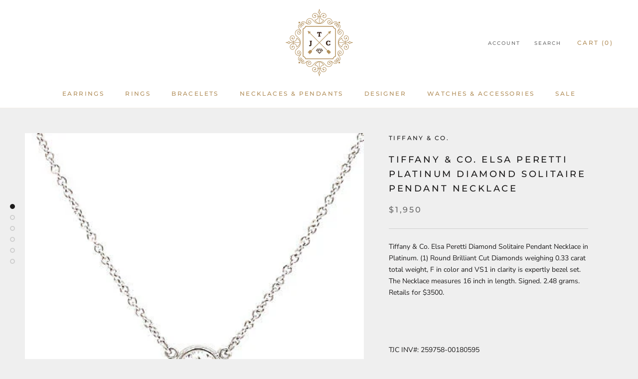

--- FILE ---
content_type: text/html; charset=utf-8
request_url: https://thejewelrycollectors.com/products/tiffany-co-elsa-peretti-platinum-diamond-solitaire-pendant-necklace
body_size: 28117
content:
<!doctype html>

<html class="no-js" lang="en">
  <head>
    <meta charset="utf-8"> 
    <meta http-equiv="X-UA-Compatible" content="IE=edge,chrome=1">
    <meta name="viewport" content="width=device-width, initial-scale=1.0, height=device-height, minimum-scale=1.0, maximum-scale=1.0">
    <meta name="theme-color" content="">

    <title>
      Tiffany &amp; Co. Elsa Peretti Platinum Diamond Solitaire Pendant Necklace &ndash; The Jewelry Collectors
    </title><meta name="description" content="Tiffany &amp;amp; Co. Elsa Peretti Diamond Solitaire Pendant Necklace in Platinum. (1) Round Brilliant Cut Diamonds weighing 0.33 carat total weight, F in color and VS1 in clarity is expertly bezel set. The Necklace measures 16 inch in length. Signed. 2.48 grams. Retails for $3500. TJC INV#: 259758-00180595  "><link rel="canonical" href="https://thejewelrycollectors.com/products/tiffany-co-elsa-peretti-platinum-diamond-solitaire-pendant-necklace"><link rel="shortcut icon" href="//thejewelrycollectors.com/cdn/shop/files/The-Jewelry-Collectors-Logo_96x.png?v=1613773408" type="image/png"><meta property="og:type" content="product">
  <meta property="og:title" content="Tiffany &amp; Co. Elsa Peretti Platinum Diamond Solitaire Pendant Necklace"><meta property="og:image" content="http://thejewelrycollectors.com/cdn/shop/products/4e5106a3-b6bb-5e4b-a699-8ef3f436ff5b_1024x.jpg?v=1678988714">
    <meta property="og:image:secure_url" content="https://thejewelrycollectors.com/cdn/shop/products/4e5106a3-b6bb-5e4b-a699-8ef3f436ff5b_1024x.jpg?v=1678988714"><meta property="og:image" content="http://thejewelrycollectors.com/cdn/shop/products/adb84cc1-570a-56e6-bc2c-883973222c5c_1024x.jpg?v=1678988716">
    <meta property="og:image:secure_url" content="https://thejewelrycollectors.com/cdn/shop/products/adb84cc1-570a-56e6-bc2c-883973222c5c_1024x.jpg?v=1678988716"><meta property="og:image" content="http://thejewelrycollectors.com/cdn/shop/products/14a8d187-5bd4-517f-bf54-98b9bf72c00c_1024x.jpg?v=1678988718">
    <meta property="og:image:secure_url" content="https://thejewelrycollectors.com/cdn/shop/products/14a8d187-5bd4-517f-bf54-98b9bf72c00c_1024x.jpg?v=1678988718"><meta property="product:price:amount" content="1,950.00">
  <meta property="product:price:currency" content="USD"><meta property="og:description" content="Tiffany &amp;amp; Co. Elsa Peretti Diamond Solitaire Pendant Necklace in Platinum. (1) Round Brilliant Cut Diamonds weighing 0.33 carat total weight, F in color and VS1 in clarity is expertly bezel set. The Necklace measures 16 inch in length. Signed. 2.48 grams. Retails for $3500. TJC INV#: 259758-00180595  "><meta property="og:url" content="https://thejewelrycollectors.com/products/tiffany-co-elsa-peretti-platinum-diamond-solitaire-pendant-necklace">
<meta property="og:site_name" content="The Jewelry Collectors"><meta name="twitter:card" content="summary"><meta name="twitter:title" content="Tiffany & Co. Elsa Peretti Platinum Diamond Solitaire Pendant Necklace">
  <meta name="twitter:description" content="Tiffany &amp;amp; Co. Elsa Peretti Diamond Solitaire Pendant Necklace in Platinum. (1) Round Brilliant Cut Diamonds weighing 0.33 carat total weight, F in color and VS1 in clarity is expertly bezel set. The Necklace measures 16 inch in length. Signed. 2.48 grams. Retails for $3500.




TJC INV#: 259758-00180595
 
">
  <meta name="twitter:image" content="https://thejewelrycollectors.com/cdn/shop/products/4e5106a3-b6bb-5e4b-a699-8ef3f436ff5b_600x600_crop_center.jpg?v=1678988714">

    <script>window.performance && window.performance.mark && window.performance.mark('shopify.content_for_header.start');</script><meta id="shopify-digital-wallet" name="shopify-digital-wallet" content="/40951513239/digital_wallets/dialog">
<meta name="shopify-checkout-api-token" content="463a540fa1f017acee78f1140ee745f8">
<meta id="in-context-paypal-metadata" data-shop-id="40951513239" data-venmo-supported="false" data-environment="production" data-locale="en_US" data-paypal-v4="true" data-currency="USD">
<link rel="alternate" type="application/json+oembed" href="https://thejewelrycollectors.com/products/tiffany-co-elsa-peretti-platinum-diamond-solitaire-pendant-necklace.oembed">
<script async="async" src="/checkouts/internal/preloads.js?locale=en-US"></script>
<link rel="preconnect" href="https://shop.app" crossorigin="anonymous">
<script async="async" src="https://shop.app/checkouts/internal/preloads.js?locale=en-US&shop_id=40951513239" crossorigin="anonymous"></script>
<script id="apple-pay-shop-capabilities" type="application/json">{"shopId":40951513239,"countryCode":"US","currencyCode":"USD","merchantCapabilities":["supports3DS"],"merchantId":"gid:\/\/shopify\/Shop\/40951513239","merchantName":"The Jewelry Collectors","requiredBillingContactFields":["postalAddress","email","phone"],"requiredShippingContactFields":["postalAddress","email","phone"],"shippingType":"shipping","supportedNetworks":["visa","masterCard","amex","discover","elo","jcb"],"total":{"type":"pending","label":"The Jewelry Collectors","amount":"1.00"},"shopifyPaymentsEnabled":true,"supportsSubscriptions":true}</script>
<script id="shopify-features" type="application/json">{"accessToken":"463a540fa1f017acee78f1140ee745f8","betas":["rich-media-storefront-analytics"],"domain":"thejewelrycollectors.com","predictiveSearch":true,"shopId":40951513239,"locale":"en"}</script>
<script>var Shopify = Shopify || {};
Shopify.shop = "the-jewelry-collectors.myshopify.com";
Shopify.locale = "en";
Shopify.currency = {"active":"USD","rate":"1.0"};
Shopify.country = "US";
Shopify.theme = {"name":"Prestige","id":101760663703,"schema_name":"Prestige","schema_version":"4.7.2","theme_store_id":855,"role":"main"};
Shopify.theme.handle = "null";
Shopify.theme.style = {"id":null,"handle":null};
Shopify.cdnHost = "thejewelrycollectors.com/cdn";
Shopify.routes = Shopify.routes || {};
Shopify.routes.root = "/";</script>
<script type="module">!function(o){(o.Shopify=o.Shopify||{}).modules=!0}(window);</script>
<script>!function(o){function n(){var o=[];function n(){o.push(Array.prototype.slice.apply(arguments))}return n.q=o,n}var t=o.Shopify=o.Shopify||{};t.loadFeatures=n(),t.autoloadFeatures=n()}(window);</script>
<script>
  window.ShopifyPay = window.ShopifyPay || {};
  window.ShopifyPay.apiHost = "shop.app\/pay";
  window.ShopifyPay.redirectState = null;
</script>
<script id="shop-js-analytics" type="application/json">{"pageType":"product"}</script>
<script defer="defer" async type="module" src="//thejewelrycollectors.com/cdn/shopifycloud/shop-js/modules/v2/client.init-shop-cart-sync_BT-GjEfc.en.esm.js"></script>
<script defer="defer" async type="module" src="//thejewelrycollectors.com/cdn/shopifycloud/shop-js/modules/v2/chunk.common_D58fp_Oc.esm.js"></script>
<script defer="defer" async type="module" src="//thejewelrycollectors.com/cdn/shopifycloud/shop-js/modules/v2/chunk.modal_xMitdFEc.esm.js"></script>
<script type="module">
  await import("//thejewelrycollectors.com/cdn/shopifycloud/shop-js/modules/v2/client.init-shop-cart-sync_BT-GjEfc.en.esm.js");
await import("//thejewelrycollectors.com/cdn/shopifycloud/shop-js/modules/v2/chunk.common_D58fp_Oc.esm.js");
await import("//thejewelrycollectors.com/cdn/shopifycloud/shop-js/modules/v2/chunk.modal_xMitdFEc.esm.js");

  window.Shopify.SignInWithShop?.initShopCartSync?.({"fedCMEnabled":true,"windoidEnabled":true});

</script>
<script>
  window.Shopify = window.Shopify || {};
  if (!window.Shopify.featureAssets) window.Shopify.featureAssets = {};
  window.Shopify.featureAssets['shop-js'] = {"shop-cart-sync":["modules/v2/client.shop-cart-sync_DZOKe7Ll.en.esm.js","modules/v2/chunk.common_D58fp_Oc.esm.js","modules/v2/chunk.modal_xMitdFEc.esm.js"],"init-fed-cm":["modules/v2/client.init-fed-cm_B6oLuCjv.en.esm.js","modules/v2/chunk.common_D58fp_Oc.esm.js","modules/v2/chunk.modal_xMitdFEc.esm.js"],"shop-cash-offers":["modules/v2/client.shop-cash-offers_D2sdYoxE.en.esm.js","modules/v2/chunk.common_D58fp_Oc.esm.js","modules/v2/chunk.modal_xMitdFEc.esm.js"],"shop-login-button":["modules/v2/client.shop-login-button_QeVjl5Y3.en.esm.js","modules/v2/chunk.common_D58fp_Oc.esm.js","modules/v2/chunk.modal_xMitdFEc.esm.js"],"pay-button":["modules/v2/client.pay-button_DXTOsIq6.en.esm.js","modules/v2/chunk.common_D58fp_Oc.esm.js","modules/v2/chunk.modal_xMitdFEc.esm.js"],"shop-button":["modules/v2/client.shop-button_DQZHx9pm.en.esm.js","modules/v2/chunk.common_D58fp_Oc.esm.js","modules/v2/chunk.modal_xMitdFEc.esm.js"],"avatar":["modules/v2/client.avatar_BTnouDA3.en.esm.js"],"init-windoid":["modules/v2/client.init-windoid_CR1B-cfM.en.esm.js","modules/v2/chunk.common_D58fp_Oc.esm.js","modules/v2/chunk.modal_xMitdFEc.esm.js"],"init-shop-for-new-customer-accounts":["modules/v2/client.init-shop-for-new-customer-accounts_C_vY_xzh.en.esm.js","modules/v2/client.shop-login-button_QeVjl5Y3.en.esm.js","modules/v2/chunk.common_D58fp_Oc.esm.js","modules/v2/chunk.modal_xMitdFEc.esm.js"],"init-shop-email-lookup-coordinator":["modules/v2/client.init-shop-email-lookup-coordinator_BI7n9ZSv.en.esm.js","modules/v2/chunk.common_D58fp_Oc.esm.js","modules/v2/chunk.modal_xMitdFEc.esm.js"],"init-shop-cart-sync":["modules/v2/client.init-shop-cart-sync_BT-GjEfc.en.esm.js","modules/v2/chunk.common_D58fp_Oc.esm.js","modules/v2/chunk.modal_xMitdFEc.esm.js"],"shop-toast-manager":["modules/v2/client.shop-toast-manager_DiYdP3xc.en.esm.js","modules/v2/chunk.common_D58fp_Oc.esm.js","modules/v2/chunk.modal_xMitdFEc.esm.js"],"init-customer-accounts":["modules/v2/client.init-customer-accounts_D9ZNqS-Q.en.esm.js","modules/v2/client.shop-login-button_QeVjl5Y3.en.esm.js","modules/v2/chunk.common_D58fp_Oc.esm.js","modules/v2/chunk.modal_xMitdFEc.esm.js"],"init-customer-accounts-sign-up":["modules/v2/client.init-customer-accounts-sign-up_iGw4briv.en.esm.js","modules/v2/client.shop-login-button_QeVjl5Y3.en.esm.js","modules/v2/chunk.common_D58fp_Oc.esm.js","modules/v2/chunk.modal_xMitdFEc.esm.js"],"shop-follow-button":["modules/v2/client.shop-follow-button_CqMgW2wH.en.esm.js","modules/v2/chunk.common_D58fp_Oc.esm.js","modules/v2/chunk.modal_xMitdFEc.esm.js"],"checkout-modal":["modules/v2/client.checkout-modal_xHeaAweL.en.esm.js","modules/v2/chunk.common_D58fp_Oc.esm.js","modules/v2/chunk.modal_xMitdFEc.esm.js"],"shop-login":["modules/v2/client.shop-login_D91U-Q7h.en.esm.js","modules/v2/chunk.common_D58fp_Oc.esm.js","modules/v2/chunk.modal_xMitdFEc.esm.js"],"lead-capture":["modules/v2/client.lead-capture_BJmE1dJe.en.esm.js","modules/v2/chunk.common_D58fp_Oc.esm.js","modules/v2/chunk.modal_xMitdFEc.esm.js"],"payment-terms":["modules/v2/client.payment-terms_Ci9AEqFq.en.esm.js","modules/v2/chunk.common_D58fp_Oc.esm.js","modules/v2/chunk.modal_xMitdFEc.esm.js"]};
</script>
<script id="__st">var __st={"a":40951513239,"offset":-18000,"reqid":"075796de-2437-4691-90f0-b1465dec9007-1769045626","pageurl":"thejewelrycollectors.com\/products\/tiffany-co-elsa-peretti-platinum-diamond-solitaire-pendant-necklace","u":"39f95642a978","p":"product","rtyp":"product","rid":7569416061118};</script>
<script>window.ShopifyPaypalV4VisibilityTracking = true;</script>
<script id="captcha-bootstrap">!function(){'use strict';const t='contact',e='account',n='new_comment',o=[[t,t],['blogs',n],['comments',n],[t,'customer']],c=[[e,'customer_login'],[e,'guest_login'],[e,'recover_customer_password'],[e,'create_customer']],r=t=>t.map((([t,e])=>`form[action*='/${t}']:not([data-nocaptcha='true']) input[name='form_type'][value='${e}']`)).join(','),a=t=>()=>t?[...document.querySelectorAll(t)].map((t=>t.form)):[];function s(){const t=[...o],e=r(t);return a(e)}const i='password',u='form_key',d=['recaptcha-v3-token','g-recaptcha-response','h-captcha-response',i],f=()=>{try{return window.sessionStorage}catch{return}},m='__shopify_v',_=t=>t.elements[u];function p(t,e,n=!1){try{const o=window.sessionStorage,c=JSON.parse(o.getItem(e)),{data:r}=function(t){const{data:e,action:n}=t;return t[m]||n?{data:e,action:n}:{data:t,action:n}}(c);for(const[e,n]of Object.entries(r))t.elements[e]&&(t.elements[e].value=n);n&&o.removeItem(e)}catch(o){console.error('form repopulation failed',{error:o})}}const l='form_type',E='cptcha';function T(t){t.dataset[E]=!0}const w=window,h=w.document,L='Shopify',v='ce_forms',y='captcha';let A=!1;((t,e)=>{const n=(g='f06e6c50-85a8-45c8-87d0-21a2b65856fe',I='https://cdn.shopify.com/shopifycloud/storefront-forms-hcaptcha/ce_storefront_forms_captcha_hcaptcha.v1.5.2.iife.js',D={infoText:'Protected by hCaptcha',privacyText:'Privacy',termsText:'Terms'},(t,e,n)=>{const o=w[L][v],c=o.bindForm;if(c)return c(t,g,e,D).then(n);var r;o.q.push([[t,g,e,D],n]),r=I,A||(h.body.append(Object.assign(h.createElement('script'),{id:'captcha-provider',async:!0,src:r})),A=!0)});var g,I,D;w[L]=w[L]||{},w[L][v]=w[L][v]||{},w[L][v].q=[],w[L][y]=w[L][y]||{},w[L][y].protect=function(t,e){n(t,void 0,e),T(t)},Object.freeze(w[L][y]),function(t,e,n,w,h,L){const[v,y,A,g]=function(t,e,n){const i=e?o:[],u=t?c:[],d=[...i,...u],f=r(d),m=r(i),_=r(d.filter((([t,e])=>n.includes(e))));return[a(f),a(m),a(_),s()]}(w,h,L),I=t=>{const e=t.target;return e instanceof HTMLFormElement?e:e&&e.form},D=t=>v().includes(t);t.addEventListener('submit',(t=>{const e=I(t);if(!e)return;const n=D(e)&&!e.dataset.hcaptchaBound&&!e.dataset.recaptchaBound,o=_(e),c=g().includes(e)&&(!o||!o.value);(n||c)&&t.preventDefault(),c&&!n&&(function(t){try{if(!f())return;!function(t){const e=f();if(!e)return;const n=_(t);if(!n)return;const o=n.value;o&&e.removeItem(o)}(t);const e=Array.from(Array(32),(()=>Math.random().toString(36)[2])).join('');!function(t,e){_(t)||t.append(Object.assign(document.createElement('input'),{type:'hidden',name:u})),t.elements[u].value=e}(t,e),function(t,e){const n=f();if(!n)return;const o=[...t.querySelectorAll(`input[type='${i}']`)].map((({name:t})=>t)),c=[...d,...o],r={};for(const[a,s]of new FormData(t).entries())c.includes(a)||(r[a]=s);n.setItem(e,JSON.stringify({[m]:1,action:t.action,data:r}))}(t,e)}catch(e){console.error('failed to persist form',e)}}(e),e.submit())}));const S=(t,e)=>{t&&!t.dataset[E]&&(n(t,e.some((e=>e===t))),T(t))};for(const o of['focusin','change'])t.addEventListener(o,(t=>{const e=I(t);D(e)&&S(e,y())}));const B=e.get('form_key'),M=e.get(l),P=B&&M;t.addEventListener('DOMContentLoaded',(()=>{const t=y();if(P)for(const e of t)e.elements[l].value===M&&p(e,B);[...new Set([...A(),...v().filter((t=>'true'===t.dataset.shopifyCaptcha))])].forEach((e=>S(e,t)))}))}(h,new URLSearchParams(w.location.search),n,t,e,['guest_login'])})(!0,!0)}();</script>
<script integrity="sha256-4kQ18oKyAcykRKYeNunJcIwy7WH5gtpwJnB7kiuLZ1E=" data-source-attribution="shopify.loadfeatures" defer="defer" src="//thejewelrycollectors.com/cdn/shopifycloud/storefront/assets/storefront/load_feature-a0a9edcb.js" crossorigin="anonymous"></script>
<script crossorigin="anonymous" defer="defer" src="//thejewelrycollectors.com/cdn/shopifycloud/storefront/assets/shopify_pay/storefront-65b4c6d7.js?v=20250812"></script>
<script data-source-attribution="shopify.dynamic_checkout.dynamic.init">var Shopify=Shopify||{};Shopify.PaymentButton=Shopify.PaymentButton||{isStorefrontPortableWallets:!0,init:function(){window.Shopify.PaymentButton.init=function(){};var t=document.createElement("script");t.src="https://thejewelrycollectors.com/cdn/shopifycloud/portable-wallets/latest/portable-wallets.en.js",t.type="module",document.head.appendChild(t)}};
</script>
<script data-source-attribution="shopify.dynamic_checkout.buyer_consent">
  function portableWalletsHideBuyerConsent(e){var t=document.getElementById("shopify-buyer-consent"),n=document.getElementById("shopify-subscription-policy-button");t&&n&&(t.classList.add("hidden"),t.setAttribute("aria-hidden","true"),n.removeEventListener("click",e))}function portableWalletsShowBuyerConsent(e){var t=document.getElementById("shopify-buyer-consent"),n=document.getElementById("shopify-subscription-policy-button");t&&n&&(t.classList.remove("hidden"),t.removeAttribute("aria-hidden"),n.addEventListener("click",e))}window.Shopify?.PaymentButton&&(window.Shopify.PaymentButton.hideBuyerConsent=portableWalletsHideBuyerConsent,window.Shopify.PaymentButton.showBuyerConsent=portableWalletsShowBuyerConsent);
</script>
<script>
  function portableWalletsCleanup(e){e&&e.src&&console.error("Failed to load portable wallets script "+e.src);var t=document.querySelectorAll("shopify-accelerated-checkout .shopify-payment-button__skeleton, shopify-accelerated-checkout-cart .wallet-cart-button__skeleton"),e=document.getElementById("shopify-buyer-consent");for(let e=0;e<t.length;e++)t[e].remove();e&&e.remove()}function portableWalletsNotLoadedAsModule(e){e instanceof ErrorEvent&&"string"==typeof e.message&&e.message.includes("import.meta")&&"string"==typeof e.filename&&e.filename.includes("portable-wallets")&&(window.removeEventListener("error",portableWalletsNotLoadedAsModule),window.Shopify.PaymentButton.failedToLoad=e,"loading"===document.readyState?document.addEventListener("DOMContentLoaded",window.Shopify.PaymentButton.init):window.Shopify.PaymentButton.init())}window.addEventListener("error",portableWalletsNotLoadedAsModule);
</script>

<script type="module" src="https://thejewelrycollectors.com/cdn/shopifycloud/portable-wallets/latest/portable-wallets.en.js" onError="portableWalletsCleanup(this)" crossorigin="anonymous"></script>
<script nomodule>
  document.addEventListener("DOMContentLoaded", portableWalletsCleanup);
</script>

<link id="shopify-accelerated-checkout-styles" rel="stylesheet" media="screen" href="https://thejewelrycollectors.com/cdn/shopifycloud/portable-wallets/latest/accelerated-checkout-backwards-compat.css" crossorigin="anonymous">
<style id="shopify-accelerated-checkout-cart">
        #shopify-buyer-consent {
  margin-top: 1em;
  display: inline-block;
  width: 100%;
}

#shopify-buyer-consent.hidden {
  display: none;
}

#shopify-subscription-policy-button {
  background: none;
  border: none;
  padding: 0;
  text-decoration: underline;
  font-size: inherit;
  cursor: pointer;
}

#shopify-subscription-policy-button::before {
  box-shadow: none;
}

      </style>

<script>window.performance && window.performance.mark && window.performance.mark('shopify.content_for_header.end');</script>

    <link rel="stylesheet" href="//thejewelrycollectors.com/cdn/shop/t/2/assets/theme.scss.css?v=5949128930336860551754496389">

    <script>
      // This allows to expose several variables to the global scope, to be used in scripts
      window.theme = {
        pageType: "product",
        moneyFormat: "${{amount}}",
        moneyWithCurrencyFormat: "${{amount}} USD",
        productImageSize: "natural",
        searchMode: "product",
        showPageTransition: true,
        showElementStaggering: true,
        showImageZooming: true
      };

      window.routes = {
        rootUrl: "\/",
        cartUrl: "\/cart",
        cartAddUrl: "\/cart\/add",
        cartChangeUrl: "\/cart\/change",
        searchUrl: "\/search",
        productRecommendationsUrl: "\/recommendations\/products"
      };

      window.languages = {
        cartAddNote: "Add Order Note",
        cartEditNote: "Edit Order Note",
        productImageLoadingError: "This image could not be loaded. Please try to reload the page.",
        productFormAddToCart: "Add to cart",
        productFormUnavailable: "Unavailable",
        productFormSoldOut: "Sold Out",
        shippingEstimatorOneResult: "1 option available:",
        shippingEstimatorMoreResults: "{{count}} options available:",
        shippingEstimatorNoResults: "No shipping could be found"
      };

      window.lazySizesConfig = {
        loadHidden: false,
        hFac: 0.5,
        expFactor: 2,
        ricTimeout: 150,
        lazyClass: 'Image--lazyLoad',
        loadingClass: 'Image--lazyLoading',
        loadedClass: 'Image--lazyLoaded'
      };

      document.documentElement.className = document.documentElement.className.replace('no-js', 'js');
      document.documentElement.style.setProperty('--window-height', window.innerHeight + 'px');

      // We do a quick detection of some features (we could use Modernizr but for so little...)
      (function() {
        document.documentElement.className += ((window.CSS && window.CSS.supports('(position: sticky) or (position: -webkit-sticky)')) ? ' supports-sticky' : ' no-supports-sticky');
        document.documentElement.className += (window.matchMedia('(-moz-touch-enabled: 1), (hover: none)')).matches ? ' no-supports-hover' : ' supports-hover';
      }());
    </script>

    <script src="//thejewelrycollectors.com/cdn/shop/t/2/assets/lazysizes.min.js?v=174358363404432586981591989958" async></script><script src="https://polyfill-fastly.net/v3/polyfill.min.js?unknown=polyfill&features=fetch,Element.prototype.closest,Element.prototype.remove,Element.prototype.classList,Array.prototype.includes,Array.prototype.fill,Object.assign,CustomEvent,IntersectionObserver,IntersectionObserverEntry,URL" defer></script>
    <script src="//thejewelrycollectors.com/cdn/shop/t/2/assets/libs.min.js?v=26178543184394469741591989957" defer></script>
    <script src="//thejewelrycollectors.com/cdn/shop/t/2/assets/theme.min.js?v=101812004007097122321591989962" defer></script>
    <script src="//thejewelrycollectors.com/cdn/shop/t/2/assets/custom.js?v=183944157590872491501591989960" defer></script>

    <script>
      (function () {
        window.onpageshow = function() {
          if (window.theme.showPageTransition) {
            var pageTransition = document.querySelector('.PageTransition');

            if (pageTransition) {
              pageTransition.style.visibility = 'visible';
              pageTransition.style.opacity = '0';
            }
          }

          // When the page is loaded from the cache, we have to reload the cart content
          document.documentElement.dispatchEvent(new CustomEvent('cart:refresh', {
            bubbles: true
          }));
        };
      })();
    </script>

    
  <script type="application/ld+json">
  {
    "@context": "http://schema.org",
    "@type": "Product",
    "offers": [{
          "@type": "Offer",
          "name": "Default Title",
          "availability":"https://schema.org/OutOfStock",
          "price": 1950.0,
          "priceCurrency": "USD",
          "priceValidUntil": "2026-01-31","sku": "259758-00180595","url": "/products/tiffany-co-elsa-peretti-platinum-diamond-solitaire-pendant-necklace/products/tiffany-co-elsa-peretti-platinum-diamond-solitaire-pendant-necklace?variant=42605552599230"
        }
],
    "brand": {
      "name": "Tiffany \u0026 Co."
    },
    "name": "Tiffany \u0026 Co. Elsa Peretti Platinum Diamond Solitaire Pendant Necklace",
    "description": "Tiffany \u0026amp; Co. Elsa Peretti Diamond Solitaire Pendant Necklace in Platinum. (1) Round Brilliant Cut Diamonds weighing 0.33 carat total weight, F in color and VS1 in clarity is expertly bezel set. The Necklace measures 16 inch in length. Signed. 2.48 grams. Retails for $3500.\n\n\n\n\nTJC INV#: 259758-00180595\n \n",
    "category": "Jewelry \u0026 Watches \u003e Fine Jewelry \u003e Necklaces \u0026 Pendants",
    "url": "/products/tiffany-co-elsa-peretti-platinum-diamond-solitaire-pendant-necklace/products/tiffany-co-elsa-peretti-platinum-diamond-solitaire-pendant-necklace",
    "sku": "259758-00180595",
    "image": {
      "@type": "ImageObject",
      "url": "https://thejewelrycollectors.com/cdn/shop/products/4e5106a3-b6bb-5e4b-a699-8ef3f436ff5b_1024x.jpg?v=1678988714",
      "image": "https://thejewelrycollectors.com/cdn/shop/products/4e5106a3-b6bb-5e4b-a699-8ef3f436ff5b_1024x.jpg?v=1678988714",
      "name": "Tiffany \u0026 Co. Elsa Peretti Platinum Diamond Solitaire Pendant Necklace",
      "width": "1024",
      "height": "1024"
    }
  }
  </script>



  <script type="application/ld+json">
  {
    "@context": "http://schema.org",
    "@type": "BreadcrumbList",
  "itemListElement": [{
      "@type": "ListItem",
      "position": 1,
      "name": "Translation missing: en.general.breadcrumb.home",
      "item": "https://thejewelrycollectors.com"
    },{
          "@type": "ListItem",
          "position": 2,
          "name": "Tiffany \u0026 Co. Elsa Peretti Platinum Diamond Solitaire Pendant Necklace",
          "item": "https://thejewelrycollectors.com/products/tiffany-co-elsa-peretti-platinum-diamond-solitaire-pendant-necklace"
        }]
  }
  </script>

  <link href="https://monorail-edge.shopifysvc.com" rel="dns-prefetch">
<script>(function(){if ("sendBeacon" in navigator && "performance" in window) {try {var session_token_from_headers = performance.getEntriesByType('navigation')[0].serverTiming.find(x => x.name == '_s').description;} catch {var session_token_from_headers = undefined;}var session_cookie_matches = document.cookie.match(/_shopify_s=([^;]*)/);var session_token_from_cookie = session_cookie_matches && session_cookie_matches.length === 2 ? session_cookie_matches[1] : "";var session_token = session_token_from_headers || session_token_from_cookie || "";function handle_abandonment_event(e) {var entries = performance.getEntries().filter(function(entry) {return /monorail-edge.shopifysvc.com/.test(entry.name);});if (!window.abandonment_tracked && entries.length === 0) {window.abandonment_tracked = true;var currentMs = Date.now();var navigation_start = performance.timing.navigationStart;var payload = {shop_id: 40951513239,url: window.location.href,navigation_start,duration: currentMs - navigation_start,session_token,page_type: "product"};window.navigator.sendBeacon("https://monorail-edge.shopifysvc.com/v1/produce", JSON.stringify({schema_id: "online_store_buyer_site_abandonment/1.1",payload: payload,metadata: {event_created_at_ms: currentMs,event_sent_at_ms: currentMs}}));}}window.addEventListener('pagehide', handle_abandonment_event);}}());</script>
<script id="web-pixels-manager-setup">(function e(e,d,r,n,o){if(void 0===o&&(o={}),!Boolean(null===(a=null===(i=window.Shopify)||void 0===i?void 0:i.analytics)||void 0===a?void 0:a.replayQueue)){var i,a;window.Shopify=window.Shopify||{};var t=window.Shopify;t.analytics=t.analytics||{};var s=t.analytics;s.replayQueue=[],s.publish=function(e,d,r){return s.replayQueue.push([e,d,r]),!0};try{self.performance.mark("wpm:start")}catch(e){}var l=function(){var e={modern:/Edge?\/(1{2}[4-9]|1[2-9]\d|[2-9]\d{2}|\d{4,})\.\d+(\.\d+|)|Firefox\/(1{2}[4-9]|1[2-9]\d|[2-9]\d{2}|\d{4,})\.\d+(\.\d+|)|Chrom(ium|e)\/(9{2}|\d{3,})\.\d+(\.\d+|)|(Maci|X1{2}).+ Version\/(15\.\d+|(1[6-9]|[2-9]\d|\d{3,})\.\d+)([,.]\d+|)( \(\w+\)|)( Mobile\/\w+|) Safari\/|Chrome.+OPR\/(9{2}|\d{3,})\.\d+\.\d+|(CPU[ +]OS|iPhone[ +]OS|CPU[ +]iPhone|CPU IPhone OS|CPU iPad OS)[ +]+(15[._]\d+|(1[6-9]|[2-9]\d|\d{3,})[._]\d+)([._]\d+|)|Android:?[ /-](13[3-9]|1[4-9]\d|[2-9]\d{2}|\d{4,})(\.\d+|)(\.\d+|)|Android.+Firefox\/(13[5-9]|1[4-9]\d|[2-9]\d{2}|\d{4,})\.\d+(\.\d+|)|Android.+Chrom(ium|e)\/(13[3-9]|1[4-9]\d|[2-9]\d{2}|\d{4,})\.\d+(\.\d+|)|SamsungBrowser\/([2-9]\d|\d{3,})\.\d+/,legacy:/Edge?\/(1[6-9]|[2-9]\d|\d{3,})\.\d+(\.\d+|)|Firefox\/(5[4-9]|[6-9]\d|\d{3,})\.\d+(\.\d+|)|Chrom(ium|e)\/(5[1-9]|[6-9]\d|\d{3,})\.\d+(\.\d+|)([\d.]+$|.*Safari\/(?![\d.]+ Edge\/[\d.]+$))|(Maci|X1{2}).+ Version\/(10\.\d+|(1[1-9]|[2-9]\d|\d{3,})\.\d+)([,.]\d+|)( \(\w+\)|)( Mobile\/\w+|) Safari\/|Chrome.+OPR\/(3[89]|[4-9]\d|\d{3,})\.\d+\.\d+|(CPU[ +]OS|iPhone[ +]OS|CPU[ +]iPhone|CPU IPhone OS|CPU iPad OS)[ +]+(10[._]\d+|(1[1-9]|[2-9]\d|\d{3,})[._]\d+)([._]\d+|)|Android:?[ /-](13[3-9]|1[4-9]\d|[2-9]\d{2}|\d{4,})(\.\d+|)(\.\d+|)|Mobile Safari.+OPR\/([89]\d|\d{3,})\.\d+\.\d+|Android.+Firefox\/(13[5-9]|1[4-9]\d|[2-9]\d{2}|\d{4,})\.\d+(\.\d+|)|Android.+Chrom(ium|e)\/(13[3-9]|1[4-9]\d|[2-9]\d{2}|\d{4,})\.\d+(\.\d+|)|Android.+(UC? ?Browser|UCWEB|U3)[ /]?(15\.([5-9]|\d{2,})|(1[6-9]|[2-9]\d|\d{3,})\.\d+)\.\d+|SamsungBrowser\/(5\.\d+|([6-9]|\d{2,})\.\d+)|Android.+MQ{2}Browser\/(14(\.(9|\d{2,})|)|(1[5-9]|[2-9]\d|\d{3,})(\.\d+|))(\.\d+|)|K[Aa][Ii]OS\/(3\.\d+|([4-9]|\d{2,})\.\d+)(\.\d+|)/},d=e.modern,r=e.legacy,n=navigator.userAgent;return n.match(d)?"modern":n.match(r)?"legacy":"unknown"}(),u="modern"===l?"modern":"legacy",c=(null!=n?n:{modern:"",legacy:""})[u],f=function(e){return[e.baseUrl,"/wpm","/b",e.hashVersion,"modern"===e.buildTarget?"m":"l",".js"].join("")}({baseUrl:d,hashVersion:r,buildTarget:u}),m=function(e){var d=e.version,r=e.bundleTarget,n=e.surface,o=e.pageUrl,i=e.monorailEndpoint;return{emit:function(e){var a=e.status,t=e.errorMsg,s=(new Date).getTime(),l=JSON.stringify({metadata:{event_sent_at_ms:s},events:[{schema_id:"web_pixels_manager_load/3.1",payload:{version:d,bundle_target:r,page_url:o,status:a,surface:n,error_msg:t},metadata:{event_created_at_ms:s}}]});if(!i)return console&&console.warn&&console.warn("[Web Pixels Manager] No Monorail endpoint provided, skipping logging."),!1;try{return self.navigator.sendBeacon.bind(self.navigator)(i,l)}catch(e){}var u=new XMLHttpRequest;try{return u.open("POST",i,!0),u.setRequestHeader("Content-Type","text/plain"),u.send(l),!0}catch(e){return console&&console.warn&&console.warn("[Web Pixels Manager] Got an unhandled error while logging to Monorail."),!1}}}}({version:r,bundleTarget:l,surface:e.surface,pageUrl:self.location.href,monorailEndpoint:e.monorailEndpoint});try{o.browserTarget=l,function(e){var d=e.src,r=e.async,n=void 0===r||r,o=e.onload,i=e.onerror,a=e.sri,t=e.scriptDataAttributes,s=void 0===t?{}:t,l=document.createElement("script"),u=document.querySelector("head"),c=document.querySelector("body");if(l.async=n,l.src=d,a&&(l.integrity=a,l.crossOrigin="anonymous"),s)for(var f in s)if(Object.prototype.hasOwnProperty.call(s,f))try{l.dataset[f]=s[f]}catch(e){}if(o&&l.addEventListener("load",o),i&&l.addEventListener("error",i),u)u.appendChild(l);else{if(!c)throw new Error("Did not find a head or body element to append the script");c.appendChild(l)}}({src:f,async:!0,onload:function(){if(!function(){var e,d;return Boolean(null===(d=null===(e=window.Shopify)||void 0===e?void 0:e.analytics)||void 0===d?void 0:d.initialized)}()){var d=window.webPixelsManager.init(e)||void 0;if(d){var r=window.Shopify.analytics;r.replayQueue.forEach((function(e){var r=e[0],n=e[1],o=e[2];d.publishCustomEvent(r,n,o)})),r.replayQueue=[],r.publish=d.publishCustomEvent,r.visitor=d.visitor,r.initialized=!0}}},onerror:function(){return m.emit({status:"failed",errorMsg:"".concat(f," has failed to load")})},sri:function(e){var d=/^sha384-[A-Za-z0-9+/=]+$/;return"string"==typeof e&&d.test(e)}(c)?c:"",scriptDataAttributes:o}),m.emit({status:"loading"})}catch(e){m.emit({status:"failed",errorMsg:(null==e?void 0:e.message)||"Unknown error"})}}})({shopId: 40951513239,storefrontBaseUrl: "https://thejewelrycollectors.com",extensionsBaseUrl: "https://extensions.shopifycdn.com/cdn/shopifycloud/web-pixels-manager",monorailEndpoint: "https://monorail-edge.shopifysvc.com/unstable/produce_batch",surface: "storefront-renderer",enabledBetaFlags: ["2dca8a86"],webPixelsConfigList: [{"id":"shopify-app-pixel","configuration":"{}","eventPayloadVersion":"v1","runtimeContext":"STRICT","scriptVersion":"0450","apiClientId":"shopify-pixel","type":"APP","privacyPurposes":["ANALYTICS","MARKETING"]},{"id":"shopify-custom-pixel","eventPayloadVersion":"v1","runtimeContext":"LAX","scriptVersion":"0450","apiClientId":"shopify-pixel","type":"CUSTOM","privacyPurposes":["ANALYTICS","MARKETING"]}],isMerchantRequest: false,initData: {"shop":{"name":"The Jewelry Collectors","paymentSettings":{"currencyCode":"USD"},"myshopifyDomain":"the-jewelry-collectors.myshopify.com","countryCode":"US","storefrontUrl":"https:\/\/thejewelrycollectors.com"},"customer":null,"cart":null,"checkout":null,"productVariants":[{"price":{"amount":1950.0,"currencyCode":"USD"},"product":{"title":"Tiffany \u0026 Co. Elsa Peretti Platinum Diamond Solitaire Pendant Necklace","vendor":"Tiffany \u0026 Co.","id":"7569416061118","untranslatedTitle":"Tiffany \u0026 Co. Elsa Peretti Platinum Diamond Solitaire Pendant Necklace","url":"\/products\/tiffany-co-elsa-peretti-platinum-diamond-solitaire-pendant-necklace","type":"Jewelry \u0026 Watches \u003e Fine Jewelry \u003e Necklaces \u0026 Pendants"},"id":"42605552599230","image":{"src":"\/\/thejewelrycollectors.com\/cdn\/shop\/products\/4e5106a3-b6bb-5e4b-a699-8ef3f436ff5b.jpg?v=1678988714"},"sku":"259758-00180595","title":"Default Title","untranslatedTitle":"Default Title"}],"purchasingCompany":null},},"https://thejewelrycollectors.com/cdn","fcfee988w5aeb613cpc8e4bc33m6693e112",{"modern":"","legacy":""},{"shopId":"40951513239","storefrontBaseUrl":"https:\/\/thejewelrycollectors.com","extensionBaseUrl":"https:\/\/extensions.shopifycdn.com\/cdn\/shopifycloud\/web-pixels-manager","surface":"storefront-renderer","enabledBetaFlags":"[\"2dca8a86\"]","isMerchantRequest":"false","hashVersion":"fcfee988w5aeb613cpc8e4bc33m6693e112","publish":"custom","events":"[[\"page_viewed\",{}],[\"product_viewed\",{\"productVariant\":{\"price\":{\"amount\":1950.0,\"currencyCode\":\"USD\"},\"product\":{\"title\":\"Tiffany \u0026 Co. Elsa Peretti Platinum Diamond Solitaire Pendant Necklace\",\"vendor\":\"Tiffany \u0026 Co.\",\"id\":\"7569416061118\",\"untranslatedTitle\":\"Tiffany \u0026 Co. Elsa Peretti Platinum Diamond Solitaire Pendant Necklace\",\"url\":\"\/products\/tiffany-co-elsa-peretti-platinum-diamond-solitaire-pendant-necklace\",\"type\":\"Jewelry \u0026 Watches \u003e Fine Jewelry \u003e Necklaces \u0026 Pendants\"},\"id\":\"42605552599230\",\"image\":{\"src\":\"\/\/thejewelrycollectors.com\/cdn\/shop\/products\/4e5106a3-b6bb-5e4b-a699-8ef3f436ff5b.jpg?v=1678988714\"},\"sku\":\"259758-00180595\",\"title\":\"Default Title\",\"untranslatedTitle\":\"Default Title\"}}]]"});</script><script>
  window.ShopifyAnalytics = window.ShopifyAnalytics || {};
  window.ShopifyAnalytics.meta = window.ShopifyAnalytics.meta || {};
  window.ShopifyAnalytics.meta.currency = 'USD';
  var meta = {"product":{"id":7569416061118,"gid":"gid:\/\/shopify\/Product\/7569416061118","vendor":"Tiffany \u0026 Co.","type":"Jewelry \u0026 Watches \u003e Fine Jewelry \u003e Necklaces \u0026 Pendants","handle":"tiffany-co-elsa-peretti-platinum-diamond-solitaire-pendant-necklace","variants":[{"id":42605552599230,"price":195000,"name":"Tiffany \u0026 Co. Elsa Peretti Platinum Diamond Solitaire Pendant Necklace","public_title":null,"sku":"259758-00180595"}],"remote":false},"page":{"pageType":"product","resourceType":"product","resourceId":7569416061118,"requestId":"075796de-2437-4691-90f0-b1465dec9007-1769045626"}};
  for (var attr in meta) {
    window.ShopifyAnalytics.meta[attr] = meta[attr];
  }
</script>
<script class="analytics">
  (function () {
    var customDocumentWrite = function(content) {
      var jquery = null;

      if (window.jQuery) {
        jquery = window.jQuery;
      } else if (window.Checkout && window.Checkout.$) {
        jquery = window.Checkout.$;
      }

      if (jquery) {
        jquery('body').append(content);
      }
    };

    var hasLoggedConversion = function(token) {
      if (token) {
        return document.cookie.indexOf('loggedConversion=' + token) !== -1;
      }
      return false;
    }

    var setCookieIfConversion = function(token) {
      if (token) {
        var twoMonthsFromNow = new Date(Date.now());
        twoMonthsFromNow.setMonth(twoMonthsFromNow.getMonth() + 2);

        document.cookie = 'loggedConversion=' + token + '; expires=' + twoMonthsFromNow;
      }
    }

    var trekkie = window.ShopifyAnalytics.lib = window.trekkie = window.trekkie || [];
    if (trekkie.integrations) {
      return;
    }
    trekkie.methods = [
      'identify',
      'page',
      'ready',
      'track',
      'trackForm',
      'trackLink'
    ];
    trekkie.factory = function(method) {
      return function() {
        var args = Array.prototype.slice.call(arguments);
        args.unshift(method);
        trekkie.push(args);
        return trekkie;
      };
    };
    for (var i = 0; i < trekkie.methods.length; i++) {
      var key = trekkie.methods[i];
      trekkie[key] = trekkie.factory(key);
    }
    trekkie.load = function(config) {
      trekkie.config = config || {};
      trekkie.config.initialDocumentCookie = document.cookie;
      var first = document.getElementsByTagName('script')[0];
      var script = document.createElement('script');
      script.type = 'text/javascript';
      script.onerror = function(e) {
        var scriptFallback = document.createElement('script');
        scriptFallback.type = 'text/javascript';
        scriptFallback.onerror = function(error) {
                var Monorail = {
      produce: function produce(monorailDomain, schemaId, payload) {
        var currentMs = new Date().getTime();
        var event = {
          schema_id: schemaId,
          payload: payload,
          metadata: {
            event_created_at_ms: currentMs,
            event_sent_at_ms: currentMs
          }
        };
        return Monorail.sendRequest("https://" + monorailDomain + "/v1/produce", JSON.stringify(event));
      },
      sendRequest: function sendRequest(endpointUrl, payload) {
        // Try the sendBeacon API
        if (window && window.navigator && typeof window.navigator.sendBeacon === 'function' && typeof window.Blob === 'function' && !Monorail.isIos12()) {
          var blobData = new window.Blob([payload], {
            type: 'text/plain'
          });

          if (window.navigator.sendBeacon(endpointUrl, blobData)) {
            return true;
          } // sendBeacon was not successful

        } // XHR beacon

        var xhr = new XMLHttpRequest();

        try {
          xhr.open('POST', endpointUrl);
          xhr.setRequestHeader('Content-Type', 'text/plain');
          xhr.send(payload);
        } catch (e) {
          console.log(e);
        }

        return false;
      },
      isIos12: function isIos12() {
        return window.navigator.userAgent.lastIndexOf('iPhone; CPU iPhone OS 12_') !== -1 || window.navigator.userAgent.lastIndexOf('iPad; CPU OS 12_') !== -1;
      }
    };
    Monorail.produce('monorail-edge.shopifysvc.com',
      'trekkie_storefront_load_errors/1.1',
      {shop_id: 40951513239,
      theme_id: 101760663703,
      app_name: "storefront",
      context_url: window.location.href,
      source_url: "//thejewelrycollectors.com/cdn/s/trekkie.storefront.cd680fe47e6c39ca5d5df5f0a32d569bc48c0f27.min.js"});

        };
        scriptFallback.async = true;
        scriptFallback.src = '//thejewelrycollectors.com/cdn/s/trekkie.storefront.cd680fe47e6c39ca5d5df5f0a32d569bc48c0f27.min.js';
        first.parentNode.insertBefore(scriptFallback, first);
      };
      script.async = true;
      script.src = '//thejewelrycollectors.com/cdn/s/trekkie.storefront.cd680fe47e6c39ca5d5df5f0a32d569bc48c0f27.min.js';
      first.parentNode.insertBefore(script, first);
    };
    trekkie.load(
      {"Trekkie":{"appName":"storefront","development":false,"defaultAttributes":{"shopId":40951513239,"isMerchantRequest":null,"themeId":101760663703,"themeCityHash":"7869765783230312832","contentLanguage":"en","currency":"USD","eventMetadataId":"140cfb25-ca98-4a2f-b79e-d9d317a672b8"},"isServerSideCookieWritingEnabled":true,"monorailRegion":"shop_domain","enabledBetaFlags":["65f19447"]},"Session Attribution":{},"S2S":{"facebookCapiEnabled":false,"source":"trekkie-storefront-renderer","apiClientId":580111}}
    );

    var loaded = false;
    trekkie.ready(function() {
      if (loaded) return;
      loaded = true;

      window.ShopifyAnalytics.lib = window.trekkie;

      var originalDocumentWrite = document.write;
      document.write = customDocumentWrite;
      try { window.ShopifyAnalytics.merchantGoogleAnalytics.call(this); } catch(error) {};
      document.write = originalDocumentWrite;

      window.ShopifyAnalytics.lib.page(null,{"pageType":"product","resourceType":"product","resourceId":7569416061118,"requestId":"075796de-2437-4691-90f0-b1465dec9007-1769045626","shopifyEmitted":true});

      var match = window.location.pathname.match(/checkouts\/(.+)\/(thank_you|post_purchase)/)
      var token = match? match[1]: undefined;
      if (!hasLoggedConversion(token)) {
        setCookieIfConversion(token);
        window.ShopifyAnalytics.lib.track("Viewed Product",{"currency":"USD","variantId":42605552599230,"productId":7569416061118,"productGid":"gid:\/\/shopify\/Product\/7569416061118","name":"Tiffany \u0026 Co. Elsa Peretti Platinum Diamond Solitaire Pendant Necklace","price":"1950.00","sku":"259758-00180595","brand":"Tiffany \u0026 Co.","variant":null,"category":"Jewelry \u0026 Watches \u003e Fine Jewelry \u003e Necklaces \u0026 Pendants","nonInteraction":true,"remote":false},undefined,undefined,{"shopifyEmitted":true});
      window.ShopifyAnalytics.lib.track("monorail:\/\/trekkie_storefront_viewed_product\/1.1",{"currency":"USD","variantId":42605552599230,"productId":7569416061118,"productGid":"gid:\/\/shopify\/Product\/7569416061118","name":"Tiffany \u0026 Co. Elsa Peretti Platinum Diamond Solitaire Pendant Necklace","price":"1950.00","sku":"259758-00180595","brand":"Tiffany \u0026 Co.","variant":null,"category":"Jewelry \u0026 Watches \u003e Fine Jewelry \u003e Necklaces \u0026 Pendants","nonInteraction":true,"remote":false,"referer":"https:\/\/thejewelrycollectors.com\/products\/tiffany-co-elsa-peretti-platinum-diamond-solitaire-pendant-necklace"});
      }
    });


        var eventsListenerScript = document.createElement('script');
        eventsListenerScript.async = true;
        eventsListenerScript.src = "//thejewelrycollectors.com/cdn/shopifycloud/storefront/assets/shop_events_listener-3da45d37.js";
        document.getElementsByTagName('head')[0].appendChild(eventsListenerScript);

})();</script>
<script
  defer
  src="https://thejewelrycollectors.com/cdn/shopifycloud/perf-kit/shopify-perf-kit-3.0.4.min.js"
  data-application="storefront-renderer"
  data-shop-id="40951513239"
  data-render-region="gcp-us-central1"
  data-page-type="product"
  data-theme-instance-id="101760663703"
  data-theme-name="Prestige"
  data-theme-version="4.7.2"
  data-monorail-region="shop_domain"
  data-resource-timing-sampling-rate="10"
  data-shs="true"
  data-shs-beacon="true"
  data-shs-export-with-fetch="true"
  data-shs-logs-sample-rate="1"
  data-shs-beacon-endpoint="https://thejewelrycollectors.com/api/collect"
></script>
</head>

  <body class="prestige--v4  template-product">
    <a class="PageSkipLink u-visually-hidden" href="#main">Skip to content</a>
    <span class="LoadingBar"></span>
    <div class="PageOverlay"></div>
    <div class="PageTransition"></div>

    <div id="shopify-section-popup" class="shopify-section"></div>
    <div id="shopify-section-sidebar-menu" class="shopify-section"><section id="sidebar-menu" class="SidebarMenu Drawer Drawer--small Drawer--fromLeft" aria-hidden="true" data-section-id="sidebar-menu" data-section-type="sidebar-menu">
    <header class="Drawer__Header" data-drawer-animated-left>
      <button class="Drawer__Close Icon-Wrapper--clickable" data-action="close-drawer" data-drawer-id="sidebar-menu" aria-label="Close navigation"><svg class="Icon Icon--close" role="presentation" viewBox="0 0 16 14">
      <path d="M15 0L1 14m14 0L1 0" stroke="currentColor" fill="none" fill-rule="evenodd"></path>
    </svg></button>
    </header>

    <div class="Drawer__Content">
      <div class="Drawer__Main" data-drawer-animated-left data-scrollable>
        <div class="Drawer__Container">
          <nav class="SidebarMenu__Nav SidebarMenu__Nav--primary" aria-label="Sidebar navigation"><div class="Collapsible"><button class="Collapsible__Button Heading u-h6" data-action="toggle-collapsible" aria-expanded="false">Earrings<span class="Collapsible__Plus"></span>
                  </button>

                  <div class="Collapsible__Inner">
                    <div class="Collapsible__Content"><div class="Collapsible"><a href="/collections/drop-dangle-chandelier" class="Collapsible__Button Heading Text--subdued Link Link--primary u-h7">Drop, Dangle &amp; Chandelier</a></div><div class="Collapsible"><a href="/collections/hoops-huggies" class="Collapsible__Button Heading Text--subdued Link Link--primary u-h7">Hoops &amp; Huggies</a></div><div class="Collapsible"><a href="/collections/diamond" class="Collapsible__Button Heading Text--subdued Link Link--primary u-h7">Diamond</a></div><div class="Collapsible"><a href="/collections/gemstones" class="Collapsible__Button Heading Text--subdued Link Link--primary u-h7">Gemstones</a></div><div class="Collapsible"><a href="/collections/precious-metal-without-stones" class="Collapsible__Button Heading Text--subdued Link Link--primary u-h7">Precious Metal without stones</a></div><div class="Collapsible"><a href="/collections/studs" class="Collapsible__Button Heading Text--subdued Link Link--primary u-h7">Studs</a></div><div class="Collapsible"><a href="/collections/other-styles" class="Collapsible__Button Heading Text--subdued Link Link--primary u-h7">Other Styles</a></div></div>
                  </div></div><div class="Collapsible"><button class="Collapsible__Button Heading u-h6" data-action="toggle-collapsible" aria-expanded="false">Rings<span class="Collapsible__Plus"></span>
                  </button>

                  <div class="Collapsible__Inner">
                    <div class="Collapsible__Content"><div class="Collapsible"><a href="/collections/engagement-rings" class="Collapsible__Button Heading Text--subdued Link Link--primary u-h7">Engagement Rings</a></div><div class="Collapsible"><a href="/collections/wedding-anniversary-bands" class="Collapsible__Button Heading Text--subdued Link Link--primary u-h7">Wedding &amp; Anniversary Bands</a></div><div class="Collapsible"><a href="/collections/rings-diamond" class="Collapsible__Button Heading Text--subdued Link Link--primary u-h7">Diamond</a></div><div class="Collapsible"><a href="/collections/rings-gemstones" class="Collapsible__Button Heading Text--subdued Link Link--primary u-h7">Gemstones</a></div><div class="Collapsible"><a href="/collections/rings-precious-metal-without-stones" class="Collapsible__Button Heading Text--subdued Link Link--primary u-h7">Precious Metal without stones</a></div><div class="Collapsible"><a href="/collections/rings-other-styles" class="Collapsible__Button Heading Text--subdued Link Link--primary u-h7">Other Styles</a></div></div>
                  </div></div><div class="Collapsible"><button class="Collapsible__Button Heading u-h6" data-action="toggle-collapsible" aria-expanded="false">Bracelets<span class="Collapsible__Plus"></span>
                  </button>

                  <div class="Collapsible__Inner">
                    <div class="Collapsible__Content"><div class="Collapsible"><a href="/collections/bracelets-tennis-dia-by-the-yard" class="Collapsible__Button Heading Text--subdued Link Link--primary u-h7">Tennis &amp; Dia by the Yard</a></div><div class="Collapsible"><a href="/collections/bangles-cuffs" class="Collapsible__Button Heading Text--subdued Link Link--primary u-h7">Bangles &amp; Cuffs</a></div><div class="Collapsible"><a href="/collections/bracelets-diamond" class="Collapsible__Button Heading Text--subdued Link Link--primary u-h7">Diamond</a></div><div class="Collapsible"><a href="/collections/bracelets-gemstones" class="Collapsible__Button Heading Text--subdued Link Link--primary u-h7">Gemstones</a></div><div class="Collapsible"><a href="/collections/bracelets-precious-metal-without-stones" class="Collapsible__Button Heading Text--subdued Link Link--primary u-h7">Precious Metal without stones</a></div><div class="Collapsible"><a href="/collections/bracelets-strand-strung" class="Collapsible__Button Heading Text--subdued Link Link--primary u-h7">Strand &amp; Strung</a></div><div class="Collapsible"><a href="/collections/bracelets-other-styles" class="Collapsible__Button Heading Text--subdued Link Link--primary u-h7">Other Styles</a></div></div>
                  </div></div><div class="Collapsible"><button class="Collapsible__Button Heading u-h6" data-action="toggle-collapsible" aria-expanded="false">Necklaces &amp; Pendants<span class="Collapsible__Plus"></span>
                  </button>

                  <div class="Collapsible__Inner">
                    <div class="Collapsible__Content"><div class="Collapsible"><a href="/collections/tennis-riviera-dia-by-yard" class="Collapsible__Button Heading Text--subdued Link Link--primary u-h7">Tennis, Riviera &amp; Dia by Yard</a></div><div class="Collapsible"><a href="/collections/diamond-1" class="Collapsible__Button Heading Text--subdued Link Link--primary u-h7">Diamond</a></div><div class="Collapsible"><a href="/collections/gemstones-1" class="Collapsible__Button Heading Text--subdued Link Link--primary u-h7">Gemstones</a></div><div class="Collapsible"><a href="/collections/necklaces-pendants-precious-metal-without-stones" class="Collapsible__Button Heading Text--subdued Link Link--primary u-h7"> Precious Metal without stones</a></div><div class="Collapsible"><a href="/collections/necklaces-pendants-strand-strun" class="Collapsible__Button Heading Text--subdued Link Link--primary u-h7">Strand &amp; Strung</a></div><div class="Collapsible"><a href="/collections/necklaces-pendants-other-styles" class="Collapsible__Button Heading Text--subdued Link Link--primary u-h7">Other Styles</a></div></div>
                  </div></div><div class="Collapsible"><button class="Collapsible__Button Heading u-h6" data-action="toggle-collapsible" aria-expanded="false">Designer<span class="Collapsible__Plus"></span>
                  </button>

                  <div class="Collapsible__Inner">
                    <div class="Collapsible__Content"><div class="Collapsible"><button class="Collapsible__Button Heading Text--subdued Link--primary u-h7" data-action="toggle-collapsible" aria-expanded="false">A-B<span class="Collapsible__Plus"></span>
                            </button>

                            <div class="Collapsible__Inner">
                              <div class="Collapsible__Content">
                                <ul class="Linklist Linklist--bordered Linklist--spacingLoose"><li class="Linklist__Item">
                                      <a href="/collections/designer-aaron-basha" class="Text--subdued Link Link--primary">Aaron Basha</a>
                                    </li><li class="Linklist__Item">
                                      <a href="/collections/designer-adriano-chimento" class="Text--subdued Link Link--primary">Adriano Chimento</a>
                                    </li><li class="Linklist__Item">
                                      <a href="/collections/designer-aletto-co" class="Text--subdued Link Link--primary">Aletto &amp; Co.</a>
                                    </li><li class="Linklist__Item">
                                      <a href="/collections/designer-alex-sepkus" class="Text--subdued Link Link--primary">Alex Sepkus</a>
                                    </li><li class="Linklist__Item">
                                      <a href="/collections/designer-angela-cummings" class="Text--subdued Link Link--primary">Angela Cummings</a>
                                    </li><li class="Linklist__Item">
                                      <a href="/collections/designer-asch-grossbardt" class="Text--subdued Link Link--primary">Asch Grossbardt</a>
                                    </li><li class="Linklist__Item">
                                      <a href="/collections/designer-aspery-guldag" class="Text--subdued Link Link--primary">Aspery &amp; Guldag</a>
                                    </li><li class="Linklist__Item">
                                      <a href="/collections/designer-audemars-piguet" class="Text--subdued Link Link--primary">Audemars Piguet</a>
                                    </li><li class="Linklist__Item">
                                      <a href="/collections/designer-baraka" class="Text--subdued Link Link--primary">Baraka</a>
                                    </li><li class="Linklist__Item">
                                      <a href="/collections/designer-black-starr-frost" class="Text--subdued Link Link--primary">Black Starr &amp; Frost</a>
                                    </li><li class="Linklist__Item">
                                      <a href="/collections/designer-boucheron" class="Text--subdued Link Link--primary">Boucheron</a>
                                    </li><li class="Linklist__Item">
                                      <a href="/collections/designer-buccellati" class="Text--subdued Link Link--primary">Buccellati</a>
                                    </li><li class="Linklist__Item">
                                      <a href="/collections/designer-burberry" class="Text--subdued Link Link--primary">Burberry</a>
                                    </li><li class="Linklist__Item">
                                      <a href="/collections/designer-bvlgari" class="Text--subdued Link Link--primary">Bvlgari</a>
                                    </li></ul>
                              </div>
                            </div></div><div class="Collapsible"><button class="Collapsible__Button Heading Text--subdued Link--primary u-h7" data-action="toggle-collapsible" aria-expanded="false">C-D<span class="Collapsible__Plus"></span>
                            </button>

                            <div class="Collapsible__Inner">
                              <div class="Collapsible__Content">
                                <ul class="Linklist Linklist--bordered Linklist--spacingLoose"><li class="Linklist__Item">
                                      <a href="/collections/designer-cartier" class="Text--subdued Link Link--primary">Cartier</a>
                                    </li><li class="Linklist__Item">
                                      <a href="/collections/designer-carrera-y-carrera" class="Text--subdued Link Link--primary">Carrera y Carrera</a>
                                    </li><li class="Linklist__Item">
                                      <a href="/collections/designer-charles-krypell" class="Text--subdued Link Link--primary">Charles Krypell</a>
                                    </li><li class="Linklist__Item">
                                      <a href="/collections/designer-chanel" class="Text--subdued Link Link--primary">Chanel</a>
                                    </li><li class="Linklist__Item">
                                      <a href="/collections/designer-charriol" class="Text--subdued Link Link--primary">Charriol</a>
                                    </li><li class="Linklist__Item">
                                      <a href="/collections/designer-chaumet-paris" class="Text--subdued Link Link--primary">Chaumet Paris</a>
                                    </li><li class="Linklist__Item">
                                      <a href="/collections/designer-chopard" class="Text--subdued Link Link--primary">Chopard</a>
                                    </li><li class="Linklist__Item">
                                      <a href="/collections/designer-damiani" class="Text--subdued Link Link--primary">Damiani</a>
                                    </li><li class="Linklist__Item">
                                      <a href="/collections/designer-david-webb" class="Text--subdued Link Link--primary">David Webb</a>
                                    </li><li class="Linklist__Item">
                                      <a href="/collections/designer-david-yurman" class="Text--subdued Link Link--primary">David Yurman</a>
                                    </li><li class="Linklist__Item">
                                      <a href="/collections/designer-de-grisogono" class="Text--subdued Link Link--primary">de Grisogono</a>
                                    </li><li class="Linklist__Item">
                                      <a href="/collections/designer-di-modelo" class="Text--subdued Link Link--primary">Di Modelo</a>
                                    </li></ul>
                              </div>
                            </div></div><div class="Collapsible"><button class="Collapsible__Button Heading Text--subdued Link--primary u-h7" data-action="toggle-collapsible" aria-expanded="false">F-G<span class="Collapsible__Plus"></span>
                            </button>

                            <div class="Collapsible__Inner">
                              <div class="Collapsible__Content">
                                <ul class="Linklist Linklist--bordered Linklist--spacingLoose"><li class="Linklist__Item">
                                      <a href="/collections/designer-faberge" class="Text--subdued Link Link--primary">Fabergé</a>
                                    </li><li class="Linklist__Item">
                                      <a href="/collections/designer-fred-paris-1" class="Text--subdued Link Link--primary">Fred Paris</a>
                                    </li><li class="Linklist__Item">
                                      <a href="/collections/designer-gabriel-company" class="Text--subdued Link Link--primary">Gabriel &amp; Company</a>
                                    </li><li class="Linklist__Item">
                                      <a href="/collections/designer-georg-jensen" class="Text--subdued Link Link--primary">Georg Jensen</a>
                                    </li><li class="Linklist__Item">
                                      <a href="/collections/designer-graff" class="Text--subdued Link Link--primary">Graff</a>
                                    </li><li class="Linklist__Item">
                                      <a href="/collections/designer-gregg-ruth" class="Text--subdued Link Link--primary">Gregg Ruth</a>
                                    </li><li class="Linklist__Item">
                                      <a href="/collections/designer-gucci" class="Text--subdued Link Link--primary">Gucci</a>
                                    </li></ul>
                              </div>
                            </div></div><div class="Collapsible"><button class="Collapsible__Button Heading Text--subdued Link--primary u-h7" data-action="toggle-collapsible" aria-expanded="false">H-I<span class="Collapsible__Plus"></span>
                            </button>

                            <div class="Collapsible__Inner">
                              <div class="Collapsible__Content">
                                <ul class="Linklist Linklist--bordered Linklist--spacingLoose"><li class="Linklist__Item">
                                      <a href="/collections/designer-hammerman-brothers" class="Text--subdued Link Link--primary">Hammerman Brothers</a>
                                    </li><li class="Linklist__Item">
                                      <a href="/collections/designer-harry-winston" class="Text--subdued Link Link--primary">Harry Winston</a>
                                    </li><li class="Linklist__Item">
                                      <a href="/collections/designer-heyman-bros" class="Text--subdued Link Link--primary">Heyman Bros</a>
                                    </li><li class="Linklist__Item">
                                      <a href="/collections/designer-hermes" class="Text--subdued Link Link--primary">Hermes</a>
                                    </li><li class="Linklist__Item">
                                      <a href="/collections/designer-henry-dunay" class="Text--subdued Link Link--primary">Henry Dunay</a>
                                    </li><li class="Linklist__Item">
                                      <a href="/collections/designer-ippolita" class="Text--subdued Link Link--primary">Ippolita</a>
                                    </li></ul>
                              </div>
                            </div></div><div class="Collapsible"><button class="Collapsible__Button Heading Text--subdued Link--primary u-h7" data-action="toggle-collapsible" aria-expanded="false">J-K<span class="Collapsible__Plus"></span>
                            </button>

                            <div class="Collapsible__Inner">
                              <div class="Collapsible__Content">
                                <ul class="Linklist Linklist--bordered Linklist--spacingLoose"><li class="Linklist__Item">
                                      <a href="/collections/designer-jb-star" class="Text--subdued Link Link--primary">JB Star</a>
                                    </li><li class="Linklist__Item">
                                      <a href="/collections/designer-j-e-caldwell" class="Text--subdued Link Link--primary">J.E. Caldwell</a>
                                    </li><li class="Linklist__Item">
                                      <a href="/collections/designer-jacob-co" class="Text--subdued Link Link--primary">Jacob &amp; Co</a>
                                    </li><li class="Linklist__Item">
                                      <a href="/collections/designer-john-hardy" class="Text--subdued Link Link--primary">John Hardy</a>
                                    </li><li class="Linklist__Item">
                                      <a href="/collections/designer-jose-hess" class="Text--subdued Link Link--primary">Jose Hess</a>
                                    </li><li class="Linklist__Item">
                                      <a href="/collections/designer-judith-ripka" class="Text--subdued Link Link--primary">Judith Ripka</a>
                                    </li><li class="Linklist__Item">
                                      <a href="/collections/designer-kwiat" class="Text--subdued Link Link--primary">Kwiat</a>
                                    </li><li class="Linklist__Item">
                                      <a href="/collections/designer-kieselstein-cord" class="Text--subdued Link Link--primary">Kieselstein-Cord</a>
                                    </li><li class="Linklist__Item">
                                      <a href="/collections/designer-kurt-wayne" class="Text--subdued Link Link--primary">Kurt Wayne</a>
                                    </li></ul>
                              </div>
                            </div></div><div class="Collapsible"><button class="Collapsible__Button Heading Text--subdued Link--primary u-h7" data-action="toggle-collapsible" aria-expanded="false">M-P<span class="Collapsible__Plus"></span>
                            </button>

                            <div class="Collapsible__Inner">
                              <div class="Collapsible__Content">
                                <ul class="Linklist Linklist--bordered Linklist--spacingLoose"><li class="Linklist__Item">
                                      <a href="/collections/designers-marcus-co" class="Text--subdued Link Link--primary">Marcus &amp; Co</a>
                                    </li><li class="Linklist__Item">
                                      <a href="/collections/designers-marco-bicego" class="Text--subdued Link Link--primary">Marco Bicego</a>
                                    </li><li class="Linklist__Item">
                                      <a href="/collections/designers-mauboussin" class="Text--subdued Link Link--primary">Mauboussin</a>
                                    </li><li class="Linklist__Item">
                                      <a href="/collections/designers-mayors" class="Text--subdued Link Link--primary">Mayors</a>
                                    </li><li class="Linklist__Item">
                                      <a href="/collections/designer-movado" class="Text--subdued Link Link--primary">Movado</a>
                                    </li><li class="Linklist__Item">
                                      <a href="/collections/designers-neil-lane" class="Text--subdued Link Link--primary">Neil Lane</a>
                                    </li><li class="Linklist__Item">
                                      <a href="/collections/designers-oscar-heyman" class="Text--subdued Link Link--primary">Oscar Heyman</a>
                                    </li><li class="Linklist__Item">
                                      <a href="/collections/designers-pomellato" class="Text--subdued Link Link--primary">Pomellato</a>
                                    </li></ul>
                              </div>
                            </div></div><div class="Collapsible"><button class="Collapsible__Button Heading Text--subdued Link--primary u-h7" data-action="toggle-collapsible" aria-expanded="false">R-T<span class="Collapsible__Plus"></span>
                            </button>

                            <div class="Collapsible__Inner">
                              <div class="Collapsible__Content">
                                <ul class="Linklist Linklist--bordered Linklist--spacingLoose"><li class="Linklist__Item">
                                      <a href="/collections/designers-roberto-coin" class="Text--subdued Link Link--primary">Roberto Coin</a>
                                    </li><li class="Linklist__Item">
                                      <a href="/collections/designers-rolex" class="Text--subdued Link Link--primary">Rolex</a>
                                    </li><li class="Linklist__Item">
                                      <a href="/collections/designers-raymond-yard" class="Text--subdued Link Link--primary">Raymond Yard</a>
                                    </li><li class="Linklist__Item">
                                      <a href="/collections/designers-seidengang" class="Text--subdued Link Link--primary">Seidengang</a>
                                    </li><li class="Linklist__Item">
                                      <a href="/collections/designers-tacori" class="Text--subdued Link Link--primary">Tacori</a>
                                    </li><li class="Linklist__Item">
                                      <a href="/collections/designers-tiffany-co-jewelry" class="Text--subdued Link Link--primary">Tiffany &amp; Co Jewelry</a>
                                    </li><li class="Linklist__Item">
                                      <a href="/collections/designers-tiffany-co-makers" class="Text--subdued Link Link--primary">Tiffany &amp; Co. Makers</a>
                                    </li><li class="Linklist__Item">
                                      <a href="/collections/designers-tiffany-schlumberger" class="Text--subdued Link Link--primary">Tiffany Schlumberger</a>
                                    </li></ul>
                              </div>
                            </div></div><div class="Collapsible"><button class="Collapsible__Button Heading Text--subdued Link--primary u-h7" data-action="toggle-collapsible" aria-expanded="false">U-Z<span class="Collapsible__Plus"></span>
                            </button>

                            <div class="Collapsible__Inner">
                              <div class="Collapsible__Content">
                                <ul class="Linklist Linklist--bordered Linklist--spacingLoose"><li class="Linklist__Item">
                                      <a href="/collections/designers-vahe-naltchayan" class="Text--subdued Link Link--primary">Vahe Naltchayan</a>
                                    </li><li class="Linklist__Item">
                                      <a href="/collections/designers-valente-milano" class="Text--subdued Link Link--primary">Valente Milano</a>
                                    </li><li class="Linklist__Item">
                                      <a href="/collections/designers-vatche" class="Text--subdued Link Link--primary">Vatche</a>
                                    </li><li class="Linklist__Item">
                                      <a href="/collections/designers-van-cleef-arpels" class="Text--subdued Link Link--primary">Van Cleef &amp; Arpels</a>
                                    </li></ul>
                              </div>
                            </div></div><div class="Collapsible"><a href="/collections/designers-other-designers" class="Collapsible__Button Heading Text--subdued Link Link--primary u-h7">Other Designers</a></div></div>
                  </div></div><div class="Collapsible"><button class="Collapsible__Button Heading u-h6" data-action="toggle-collapsible" aria-expanded="false">Watches &amp; Accessories<span class="Collapsible__Plus"></span>
                  </button>

                  <div class="Collapsible__Inner">
                    <div class="Collapsible__Content"><div class="Collapsible"><a href="/collections/watches-accessories-pocket-watches" class="Collapsible__Button Heading Text--subdued Link Link--primary u-h7">Pocket Watches</a></div><div class="Collapsible"><a href="/collections/watches-accessories-wrist-watches" class="Collapsible__Button Heading Text--subdued Link Link--primary u-h7">Wrist Watches</a></div><div class="Collapsible"><a href="/collections/watches-accessories-handbags-purses-wallets" class="Collapsible__Button Heading Text--subdued Link Link--primary u-h7">Handbags, Purses &amp; Wallets</a></div><div class="Collapsible"><a href="/collections/watches-accessories-other" class="Collapsible__Button Heading Text--subdued Link Link--primary u-h7">Other</a></div></div>
                  </div></div><div class="Collapsible"><a href="/collections/on-sale" class="Collapsible__Button Heading Link Link--primary u-h6">Sale</a></div></nav><nav class="SidebarMenu__Nav SidebarMenu__Nav--secondary">
            <ul class="Linklist Linklist--spacingLoose"><li class="Linklist__Item">
                  <a href="/account" class="Text--subdued Link Link--primary">Account</a>
                </li></ul>
          </nav>
        </div>
      </div></div>
</section>

</div>
<div id="sidebar-cart" class="Drawer Drawer--fromRight" aria-hidden="true" data-section-id="cart" data-section-type="cart" data-section-settings='{
  "type": "drawer",
  "itemCount": 0,
  "drawer": true,
  "hasShippingEstimator": false
}'>
  <div class="Drawer__Header Drawer__Header--bordered Drawer__Container">
      <span class="Drawer__Title Heading u-h4">Cart</span>

      <button class="Drawer__Close Icon-Wrapper--clickable" data-action="close-drawer" data-drawer-id="sidebar-cart" aria-label="Close cart"><svg class="Icon Icon--close" role="presentation" viewBox="0 0 16 14">
      <path d="M15 0L1 14m14 0L1 0" stroke="currentColor" fill="none" fill-rule="evenodd"></path>
    </svg></button>
  </div>

  <form class="Cart Drawer__Content" action="/cart" method="POST" novalidate>
    <div class="Drawer__Main" data-scrollable><p class="Cart__Empty Heading u-h5">Your cart is empty</p></div></form>
</div>
<div class="PageContainer">
      <div id="shopify-section-announcement" class="shopify-section"></div>
      <div id="shopify-section-header" class="shopify-section shopify-section--header"><div id="Search" class="Search" aria-hidden="true">
  <div class="Search__Inner">
    <div class="Search__SearchBar">
      <form action="/search" name="GET" role="search" class="Search__Form">
        <div class="Search__InputIconWrapper">
          <span class="hidden-tablet-and-up"><svg class="Icon Icon--search" role="presentation" viewBox="0 0 18 17">
      <g transform="translate(1 1)" stroke="currentColor" fill="none" fill-rule="evenodd" stroke-linecap="square">
        <path d="M16 16l-5.0752-5.0752"></path>
        <circle cx="6.4" cy="6.4" r="6.4"></circle>
      </g>
    </svg></span>
          <span class="hidden-phone"><svg class="Icon Icon--search-desktop" role="presentation" viewBox="0 0 21 21">
      <g transform="translate(1 1)" stroke="currentColor" stroke-width="2" fill="none" fill-rule="evenodd" stroke-linecap="square">
        <path d="M18 18l-5.7096-5.7096"></path>
        <circle cx="7.2" cy="7.2" r="7.2"></circle>
      </g>
    </svg></span>
        </div>

        <input type="search" class="Search__Input Heading" name="q" autocomplete="off" autocorrect="off" autocapitalize="off" placeholder="Search..." autofocus>
        <input type="hidden" name="type" value="product">
      </form>

      <button class="Search__Close Link Link--primary" data-action="close-search"><svg class="Icon Icon--close" role="presentation" viewBox="0 0 16 14">
      <path d="M15 0L1 14m14 0L1 0" stroke="currentColor" fill="none" fill-rule="evenodd"></path>
    </svg></button>
    </div>

    <div class="Search__Results" aria-hidden="true"></div>
  </div>
</div><header id="section-header"
        class="Header Header--inline   "
        data-section-id="header"
        data-section-type="header"
        data-section-settings='{
  "navigationStyle": "inline",
  "hasTransparentHeader": false,
  "isSticky": true
}'
        role="banner">
  <div class="Header__Wrapper">
    <div class="Header__FlexItem Header__FlexItem--fill">
      <button class="Header__Icon Icon-Wrapper Icon-Wrapper--clickable hidden-desk" aria-expanded="false" data-action="open-drawer" data-drawer-id="sidebar-menu" aria-label="Open navigation">
        <span class="hidden-tablet-and-up"><svg class="Icon Icon--nav" role="presentation" viewBox="0 0 20 14">
      <path d="M0 14v-1h20v1H0zm0-7.5h20v1H0v-1zM0 0h20v1H0V0z" fill="currentColor"></path>
    </svg></span>
        <span class="hidden-phone"><svg class="Icon Icon--nav-desktop" role="presentation" viewBox="0 0 24 16">
      <path d="M0 15.985v-2h24v2H0zm0-9h24v2H0v-2zm0-7h24v2H0v-2z" fill="currentColor"></path>
    </svg></span>
      </button><nav class="Header__MainNav hidden-pocket hidden-lap" aria-label="Main navigation">
          <ul class="HorizontalList HorizontalList--spacingExtraLoose"><li class="HorizontalList__Item " aria-haspopup="true">
                <a href="/collections/earrings" class="Heading u-h6">Earrings</a><div class="DropdownMenu" aria-hidden="true">
                    <ul class="Linklist"><li class="Linklist__Item" >
                          <a href="/collections/drop-dangle-chandelier" class="Link Link--secondary">Drop, Dangle &amp; Chandelier </a></li><li class="Linklist__Item" >
                          <a href="/collections/hoops-huggies" class="Link Link--secondary">Hoops &amp; Huggies </a></li><li class="Linklist__Item" >
                          <a href="/collections/diamond" class="Link Link--secondary">Diamond </a></li><li class="Linklist__Item" >
                          <a href="/collections/gemstones" class="Link Link--secondary">Gemstones </a></li><li class="Linklist__Item" >
                          <a href="/collections/precious-metal-without-stones" class="Link Link--secondary">Precious Metal without stones </a></li><li class="Linklist__Item" >
                          <a href="/collections/studs" class="Link Link--secondary">Studs </a></li><li class="Linklist__Item" >
                          <a href="/collections/other-styles" class="Link Link--secondary">Other Styles </a></li></ul>
                  </div></li><li class="HorizontalList__Item " aria-haspopup="true">
                <a href="/collections/rings" class="Heading u-h6">Rings</a><div class="DropdownMenu" aria-hidden="true">
                    <ul class="Linklist"><li class="Linklist__Item" >
                          <a href="/collections/engagement-rings" class="Link Link--secondary">Engagement Rings </a></li><li class="Linklist__Item" >
                          <a href="/collections/wedding-anniversary-bands" class="Link Link--secondary">Wedding &amp; Anniversary Bands </a></li><li class="Linklist__Item" >
                          <a href="/collections/rings-diamond" class="Link Link--secondary">Diamond </a></li><li class="Linklist__Item" >
                          <a href="/collections/rings-gemstones" class="Link Link--secondary">Gemstones </a></li><li class="Linklist__Item" >
                          <a href="/collections/rings-precious-metal-without-stones" class="Link Link--secondary">Precious Metal without stones </a></li><li class="Linklist__Item" >
                          <a href="/collections/rings-other-styles" class="Link Link--secondary">Other Styles </a></li></ul>
                  </div></li><li class="HorizontalList__Item " aria-haspopup="true">
                <a href="/collections/bracelets" class="Heading u-h6">Bracelets</a><div class="DropdownMenu" aria-hidden="true">
                    <ul class="Linklist"><li class="Linklist__Item" >
                          <a href="/collections/bracelets-tennis-dia-by-the-yard" class="Link Link--secondary">Tennis &amp; Dia by the Yard </a></li><li class="Linklist__Item" >
                          <a href="/collections/bangles-cuffs" class="Link Link--secondary">Bangles &amp; Cuffs </a></li><li class="Linklist__Item" >
                          <a href="/collections/bracelets-diamond" class="Link Link--secondary">Diamond </a></li><li class="Linklist__Item" >
                          <a href="/collections/bracelets-gemstones" class="Link Link--secondary">Gemstones </a></li><li class="Linklist__Item" >
                          <a href="/collections/bracelets-precious-metal-without-stones" class="Link Link--secondary">Precious Metal without stones </a></li><li class="Linklist__Item" >
                          <a href="/collections/bracelets-strand-strung" class="Link Link--secondary">Strand &amp; Strung </a></li><li class="Linklist__Item" >
                          <a href="/collections/bracelets-other-styles" class="Link Link--secondary">Other Styles </a></li></ul>
                  </div></li><li class="HorizontalList__Item " aria-haspopup="true">
                <a href="/collections/necklaces-pendants" class="Heading u-h6">Necklaces &amp; Pendants</a><div class="DropdownMenu" aria-hidden="true">
                    <ul class="Linklist"><li class="Linklist__Item" >
                          <a href="/collections/tennis-riviera-dia-by-yard" class="Link Link--secondary">Tennis, Riviera &amp; Dia by Yard </a></li><li class="Linklist__Item" >
                          <a href="/collections/diamond-1" class="Link Link--secondary">Diamond </a></li><li class="Linklist__Item" >
                          <a href="/collections/gemstones-1" class="Link Link--secondary">Gemstones </a></li><li class="Linklist__Item" >
                          <a href="/collections/necklaces-pendants-precious-metal-without-stones" class="Link Link--secondary"> Precious Metal without stones </a></li><li class="Linklist__Item" >
                          <a href="/collections/necklaces-pendants-strand-strun" class="Link Link--secondary">Strand &amp; Strung </a></li><li class="Linklist__Item" >
                          <a href="/collections/necklaces-pendants-other-styles" class="Link Link--secondary">Other Styles </a></li></ul>
                  </div></li><li class="HorizontalList__Item " aria-haspopup="true">
                <a href="/collections/designer" class="Heading u-h6">Designer</a><div class="DropdownMenu" aria-hidden="true">
                    <ul class="Linklist"><li class="Linklist__Item" aria-haspopup="true">
                          <a href="/collections" class="Link Link--secondary">A-B <svg class="Icon Icon--select-arrow-right" role="presentation" viewBox="0 0 11 18">
      <path d="M1.5 1.5l8 7.5-8 7.5" stroke-width="2" stroke="currentColor" fill="none" fill-rule="evenodd" stroke-linecap="square"></path>
    </svg></a><div class="DropdownMenu" aria-hidden="true">
                              <ul class="Linklist"><li class="Linklist__Item">
                                    <a href="/collections/designer-aaron-basha" class="Link Link--secondary">Aaron Basha</a>
                                  </li><li class="Linklist__Item">
                                    <a href="/collections/designer-adriano-chimento" class="Link Link--secondary">Adriano Chimento</a>
                                  </li><li class="Linklist__Item">
                                    <a href="/collections/designer-aletto-co" class="Link Link--secondary">Aletto &amp; Co.</a>
                                  </li><li class="Linklist__Item">
                                    <a href="/collections/designer-alex-sepkus" class="Link Link--secondary">Alex Sepkus</a>
                                  </li><li class="Linklist__Item">
                                    <a href="/collections/designer-angela-cummings" class="Link Link--secondary">Angela Cummings</a>
                                  </li><li class="Linklist__Item">
                                    <a href="/collections/designer-asch-grossbardt" class="Link Link--secondary">Asch Grossbardt</a>
                                  </li><li class="Linklist__Item">
                                    <a href="/collections/designer-aspery-guldag" class="Link Link--secondary">Aspery &amp; Guldag</a>
                                  </li><li class="Linklist__Item">
                                    <a href="/collections/designer-audemars-piguet" class="Link Link--secondary">Audemars Piguet</a>
                                  </li><li class="Linklist__Item">
                                    <a href="/collections/designer-baraka" class="Link Link--secondary">Baraka</a>
                                  </li><li class="Linklist__Item">
                                    <a href="/collections/designer-black-starr-frost" class="Link Link--secondary">Black Starr &amp; Frost</a>
                                  </li><li class="Linklist__Item">
                                    <a href="/collections/designer-boucheron" class="Link Link--secondary">Boucheron</a>
                                  </li><li class="Linklist__Item">
                                    <a href="/collections/designer-buccellati" class="Link Link--secondary">Buccellati</a>
                                  </li><li class="Linklist__Item">
                                    <a href="/collections/designer-burberry" class="Link Link--secondary">Burberry</a>
                                  </li><li class="Linklist__Item">
                                    <a href="/collections/designer-bvlgari" class="Link Link--secondary">Bvlgari</a>
                                  </li></ul>
                            </div></li><li class="Linklist__Item" aria-haspopup="true">
                          <a href="/collections" class="Link Link--secondary">C-D <svg class="Icon Icon--select-arrow-right" role="presentation" viewBox="0 0 11 18">
      <path d="M1.5 1.5l8 7.5-8 7.5" stroke-width="2" stroke="currentColor" fill="none" fill-rule="evenodd" stroke-linecap="square"></path>
    </svg></a><div class="DropdownMenu" aria-hidden="true">
                              <ul class="Linklist"><li class="Linklist__Item">
                                    <a href="/collections/designer-cartier" class="Link Link--secondary">Cartier</a>
                                  </li><li class="Linklist__Item">
                                    <a href="/collections/designer-carrera-y-carrera" class="Link Link--secondary">Carrera y Carrera</a>
                                  </li><li class="Linklist__Item">
                                    <a href="/collections/designer-charles-krypell" class="Link Link--secondary">Charles Krypell</a>
                                  </li><li class="Linklist__Item">
                                    <a href="/collections/designer-chanel" class="Link Link--secondary">Chanel</a>
                                  </li><li class="Linklist__Item">
                                    <a href="/collections/designer-charriol" class="Link Link--secondary">Charriol</a>
                                  </li><li class="Linklist__Item">
                                    <a href="/collections/designer-chaumet-paris" class="Link Link--secondary">Chaumet Paris</a>
                                  </li><li class="Linklist__Item">
                                    <a href="/collections/designer-chopard" class="Link Link--secondary">Chopard</a>
                                  </li><li class="Linklist__Item">
                                    <a href="/collections/designer-damiani" class="Link Link--secondary">Damiani</a>
                                  </li><li class="Linklist__Item">
                                    <a href="/collections/designer-david-webb" class="Link Link--secondary">David Webb</a>
                                  </li><li class="Linklist__Item">
                                    <a href="/collections/designer-david-yurman" class="Link Link--secondary">David Yurman</a>
                                  </li><li class="Linklist__Item">
                                    <a href="/collections/designer-de-grisogono" class="Link Link--secondary">de Grisogono</a>
                                  </li><li class="Linklist__Item">
                                    <a href="/collections/designer-di-modelo" class="Link Link--secondary">Di Modelo</a>
                                  </li></ul>
                            </div></li><li class="Linklist__Item" aria-haspopup="true">
                          <a href="/collections" class="Link Link--secondary">F-G <svg class="Icon Icon--select-arrow-right" role="presentation" viewBox="0 0 11 18">
      <path d="M1.5 1.5l8 7.5-8 7.5" stroke-width="2" stroke="currentColor" fill="none" fill-rule="evenodd" stroke-linecap="square"></path>
    </svg></a><div class="DropdownMenu" aria-hidden="true">
                              <ul class="Linklist"><li class="Linklist__Item">
                                    <a href="/collections/designer-faberge" class="Link Link--secondary">Fabergé</a>
                                  </li><li class="Linklist__Item">
                                    <a href="/collections/designer-fred-paris-1" class="Link Link--secondary">Fred Paris</a>
                                  </li><li class="Linklist__Item">
                                    <a href="/collections/designer-gabriel-company" class="Link Link--secondary">Gabriel &amp; Company</a>
                                  </li><li class="Linklist__Item">
                                    <a href="/collections/designer-georg-jensen" class="Link Link--secondary">Georg Jensen</a>
                                  </li><li class="Linklist__Item">
                                    <a href="/collections/designer-graff" class="Link Link--secondary">Graff</a>
                                  </li><li class="Linklist__Item">
                                    <a href="/collections/designer-gregg-ruth" class="Link Link--secondary">Gregg Ruth</a>
                                  </li><li class="Linklist__Item">
                                    <a href="/collections/designer-gucci" class="Link Link--secondary">Gucci</a>
                                  </li></ul>
                            </div></li><li class="Linklist__Item" aria-haspopup="true">
                          <a href="/collections" class="Link Link--secondary">H-I <svg class="Icon Icon--select-arrow-right" role="presentation" viewBox="0 0 11 18">
      <path d="M1.5 1.5l8 7.5-8 7.5" stroke-width="2" stroke="currentColor" fill="none" fill-rule="evenodd" stroke-linecap="square"></path>
    </svg></a><div class="DropdownMenu" aria-hidden="true">
                              <ul class="Linklist"><li class="Linklist__Item">
                                    <a href="/collections/designer-hammerman-brothers" class="Link Link--secondary">Hammerman Brothers</a>
                                  </li><li class="Linklist__Item">
                                    <a href="/collections/designer-harry-winston" class="Link Link--secondary">Harry Winston</a>
                                  </li><li class="Linklist__Item">
                                    <a href="/collections/designer-heyman-bros" class="Link Link--secondary">Heyman Bros</a>
                                  </li><li class="Linklist__Item">
                                    <a href="/collections/designer-hermes" class="Link Link--secondary">Hermes</a>
                                  </li><li class="Linklist__Item">
                                    <a href="/collections/designer-henry-dunay" class="Link Link--secondary">Henry Dunay</a>
                                  </li><li class="Linklist__Item">
                                    <a href="/collections/designer-ippolita" class="Link Link--secondary">Ippolita</a>
                                  </li></ul>
                            </div></li><li class="Linklist__Item" aria-haspopup="true">
                          <a href="/collections" class="Link Link--secondary">J-K <svg class="Icon Icon--select-arrow-right" role="presentation" viewBox="0 0 11 18">
      <path d="M1.5 1.5l8 7.5-8 7.5" stroke-width="2" stroke="currentColor" fill="none" fill-rule="evenodd" stroke-linecap="square"></path>
    </svg></a><div class="DropdownMenu" aria-hidden="true">
                              <ul class="Linklist"><li class="Linklist__Item">
                                    <a href="/collections/designer-jb-star" class="Link Link--secondary">JB Star</a>
                                  </li><li class="Linklist__Item">
                                    <a href="/collections/designer-j-e-caldwell" class="Link Link--secondary">J.E. Caldwell</a>
                                  </li><li class="Linklist__Item">
                                    <a href="/collections/designer-jacob-co" class="Link Link--secondary">Jacob &amp; Co</a>
                                  </li><li class="Linklist__Item">
                                    <a href="/collections/designer-john-hardy" class="Link Link--secondary">John Hardy</a>
                                  </li><li class="Linklist__Item">
                                    <a href="/collections/designer-jose-hess" class="Link Link--secondary">Jose Hess</a>
                                  </li><li class="Linklist__Item">
                                    <a href="/collections/designer-judith-ripka" class="Link Link--secondary">Judith Ripka</a>
                                  </li><li class="Linklist__Item">
                                    <a href="/collections/designer-kwiat" class="Link Link--secondary">Kwiat</a>
                                  </li><li class="Linklist__Item">
                                    <a href="/collections/designer-kieselstein-cord" class="Link Link--secondary">Kieselstein-Cord</a>
                                  </li><li class="Linklist__Item">
                                    <a href="/collections/designer-kurt-wayne" class="Link Link--secondary">Kurt Wayne</a>
                                  </li></ul>
                            </div></li><li class="Linklist__Item" aria-haspopup="true">
                          <a href="/collections" class="Link Link--secondary">M-P <svg class="Icon Icon--select-arrow-right" role="presentation" viewBox="0 0 11 18">
      <path d="M1.5 1.5l8 7.5-8 7.5" stroke-width="2" stroke="currentColor" fill="none" fill-rule="evenodd" stroke-linecap="square"></path>
    </svg></a><div class="DropdownMenu" aria-hidden="true">
                              <ul class="Linklist"><li class="Linklist__Item">
                                    <a href="/collections/designers-marcus-co" class="Link Link--secondary">Marcus &amp; Co</a>
                                  </li><li class="Linklist__Item">
                                    <a href="/collections/designers-marco-bicego" class="Link Link--secondary">Marco Bicego</a>
                                  </li><li class="Linklist__Item">
                                    <a href="/collections/designers-mauboussin" class="Link Link--secondary">Mauboussin</a>
                                  </li><li class="Linklist__Item">
                                    <a href="/collections/designers-mayors" class="Link Link--secondary">Mayors</a>
                                  </li><li class="Linklist__Item">
                                    <a href="/collections/designer-movado" class="Link Link--secondary">Movado</a>
                                  </li><li class="Linklist__Item">
                                    <a href="/collections/designers-neil-lane" class="Link Link--secondary">Neil Lane</a>
                                  </li><li class="Linklist__Item">
                                    <a href="/collections/designers-oscar-heyman" class="Link Link--secondary">Oscar Heyman</a>
                                  </li><li class="Linklist__Item">
                                    <a href="/collections/designers-pomellato" class="Link Link--secondary">Pomellato</a>
                                  </li></ul>
                            </div></li><li class="Linklist__Item" aria-haspopup="true">
                          <a href="/collections" class="Link Link--secondary">R-T <svg class="Icon Icon--select-arrow-right" role="presentation" viewBox="0 0 11 18">
      <path d="M1.5 1.5l8 7.5-8 7.5" stroke-width="2" stroke="currentColor" fill="none" fill-rule="evenodd" stroke-linecap="square"></path>
    </svg></a><div class="DropdownMenu" aria-hidden="true">
                              <ul class="Linklist"><li class="Linklist__Item">
                                    <a href="/collections/designers-roberto-coin" class="Link Link--secondary">Roberto Coin</a>
                                  </li><li class="Linklist__Item">
                                    <a href="/collections/designers-rolex" class="Link Link--secondary">Rolex</a>
                                  </li><li class="Linklist__Item">
                                    <a href="/collections/designers-raymond-yard" class="Link Link--secondary">Raymond Yard</a>
                                  </li><li class="Linklist__Item">
                                    <a href="/collections/designers-seidengang" class="Link Link--secondary">Seidengang</a>
                                  </li><li class="Linklist__Item">
                                    <a href="/collections/designers-tacori" class="Link Link--secondary">Tacori</a>
                                  </li><li class="Linklist__Item">
                                    <a href="/collections/designers-tiffany-co-jewelry" class="Link Link--secondary">Tiffany &amp; Co Jewelry</a>
                                  </li><li class="Linklist__Item">
                                    <a href="/collections/designers-tiffany-co-makers" class="Link Link--secondary">Tiffany &amp; Co. Makers</a>
                                  </li><li class="Linklist__Item">
                                    <a href="/collections/designers-tiffany-schlumberger" class="Link Link--secondary">Tiffany Schlumberger</a>
                                  </li></ul>
                            </div></li><li class="Linklist__Item" aria-haspopup="true">
                          <a href="/collections" class="Link Link--secondary">U-Z <svg class="Icon Icon--select-arrow-right" role="presentation" viewBox="0 0 11 18">
      <path d="M1.5 1.5l8 7.5-8 7.5" stroke-width="2" stroke="currentColor" fill="none" fill-rule="evenodd" stroke-linecap="square"></path>
    </svg></a><div class="DropdownMenu" aria-hidden="true">
                              <ul class="Linklist"><li class="Linklist__Item">
                                    <a href="/collections/designers-vahe-naltchayan" class="Link Link--secondary">Vahe Naltchayan</a>
                                  </li><li class="Linklist__Item">
                                    <a href="/collections/designers-valente-milano" class="Link Link--secondary">Valente Milano</a>
                                  </li><li class="Linklist__Item">
                                    <a href="/collections/designers-vatche" class="Link Link--secondary">Vatche</a>
                                  </li><li class="Linklist__Item">
                                    <a href="/collections/designers-van-cleef-arpels" class="Link Link--secondary">Van Cleef &amp; Arpels</a>
                                  </li></ul>
                            </div></li><li class="Linklist__Item" >
                          <a href="/collections/designers-other-designers" class="Link Link--secondary">Other Designers </a></li></ul>
                  </div></li><li class="HorizontalList__Item " aria-haspopup="true">
                <a href="/collections/watches-accessories" class="Heading u-h6">Watches &amp; Accessories</a><div class="DropdownMenu" aria-hidden="true">
                    <ul class="Linklist"><li class="Linklist__Item" >
                          <a href="/collections/watches-accessories-pocket-watches" class="Link Link--secondary">Pocket Watches </a></li><li class="Linklist__Item" >
                          <a href="/collections/watches-accessories-wrist-watches" class="Link Link--secondary">Wrist Watches </a></li><li class="Linklist__Item" >
                          <a href="/collections/watches-accessories-handbags-purses-wallets" class="Link Link--secondary">Handbags, Purses &amp; Wallets </a></li><li class="Linklist__Item" >
                          <a href="/collections/watches-accessories-other" class="Link Link--secondary">Other </a></li></ul>
                  </div></li><li class="HorizontalList__Item " >
                <a href="/collections/on-sale" class="Heading u-h6">Sale<span class="Header__LinkSpacer">Sale</span></a></li></ul>
        </nav></div><div class="Header__FlexItem Header__FlexItem--logo"><div class="Header__Logo"><a href="/" class="Header__LogoLink"><img class="Header__LogoImage Header__LogoImage--primary"
               src="//thejewelrycollectors.com/cdn/shop/files/The-Jewelry-Collectors-Logo_135x.png?v=1613773408"
               srcset="//thejewelrycollectors.com/cdn/shop/files/The-Jewelry-Collectors-Logo_135x.png?v=1613773408 1x, //thejewelrycollectors.com/cdn/shop/files/The-Jewelry-Collectors-Logo_135x@2x.png?v=1613773408 2x"
               width="135"
               alt="The Jewelry Collectors"></a></div></div>

    <div class="Header__FlexItem Header__FlexItem--fill"><nav class="Header__SecondaryNav hidden-phone">
          <ul class="HorizontalList HorizontalList--spacingLoose hidden-pocket hidden-lap"><li class="HorizontalList__Item">
                <a href="/account" class="Heading Link Link--primary Text--subdued u-h8">Account</a>
              </li><li class="HorizontalList__Item">
              <a href="/search" class="Heading Link Link--primary Text--subdued u-h8" data-action="toggle-search">Search</a>
            </li>

            <li class="HorizontalList__Item">
              <a href="/cart" class="Heading u-h6" data-action="open-drawer" data-drawer-id="sidebar-cart" aria-label="Open cart">Cart (<span class="Header__CartCount">0</span>)</a>
            </li>
          </ul>
        </nav><a href="/search" class="Header__Icon Icon-Wrapper Icon-Wrapper--clickable hidden-desk" data-action="toggle-search" aria-label="Search">
        <span class="hidden-tablet-and-up"><svg class="Icon Icon--search" role="presentation" viewBox="0 0 18 17">
      <g transform="translate(1 1)" stroke="currentColor" fill="none" fill-rule="evenodd" stroke-linecap="square">
        <path d="M16 16l-5.0752-5.0752"></path>
        <circle cx="6.4" cy="6.4" r="6.4"></circle>
      </g>
    </svg></span>
        <span class="hidden-phone"><svg class="Icon Icon--search-desktop" role="presentation" viewBox="0 0 21 21">
      <g transform="translate(1 1)" stroke="currentColor" stroke-width="2" fill="none" fill-rule="evenodd" stroke-linecap="square">
        <path d="M18 18l-5.7096-5.7096"></path>
        <circle cx="7.2" cy="7.2" r="7.2"></circle>
      </g>
    </svg></span>
      </a>

      <a href="/cart" class="Header__Icon Icon-Wrapper Icon-Wrapper--clickable hidden-desk" data-action="open-drawer" data-drawer-id="sidebar-cart" aria-expanded="false" aria-label="Open cart">
        <span class="hidden-tablet-and-up"><svg class="Icon Icon--cart" role="presentation" viewBox="0 0 17 20">
      <path d="M0 20V4.995l1 .006v.015l4-.002V4c0-2.484 1.274-4 3.5-4C10.518 0 12 1.48 12 4v1.012l5-.003v.985H1V19h15V6.005h1V20H0zM11 4.49C11 2.267 10.507 1 8.5 1 6.5 1 6 2.27 6 4.49V5l5-.002V4.49z" fill="currentColor"></path>
    </svg></span>
        <span class="hidden-phone"><svg class="Icon Icon--cart-desktop" role="presentation" viewBox="0 0 19 23">
      <path d="M0 22.985V5.995L2 6v.03l17-.014v16.968H0zm17-15H2v13h15v-13zm-5-2.882c0-2.04-.493-3.203-2.5-3.203-2 0-2.5 1.164-2.5 3.203v.912H5V4.647C5 1.19 7.274 0 9.5 0 11.517 0 14 1.354 14 4.647v1.368h-2v-.912z" fill="currentColor"></path>
    </svg></span>
        <span class="Header__CartDot "></span>
      </a>
    </div>
  </div>


</header>

<style>:root {
      --use-sticky-header: 1;
      --use-unsticky-header: 0;
    }

    .shopify-section--header {
      position: -webkit-sticky;
      position: sticky;
    }@media screen and (max-width: 640px) {
      .Header__LogoImage {
        max-width: 100px;
      }
    }:root {
      --header-is-not-transparent: 1;
      --header-is-transparent: 0;
    }</style>

<script>
  document.documentElement.style.setProperty('--header-height', document.getElementById('shopify-section-header').offsetHeight + 'px');
</script>

</div>

      <main id="main" role="main">
        <div id="shopify-section-product-template" class="shopify-section shopify-section--bordered"><section class="Product Product--large" data-section-id="product-template" data-section-type="product" data-section-settings='{
  "enableHistoryState": true,
  "templateSuffix": null,
  "showInventoryQuantity": false,
  "showSku": false,
  "stackProductImages": true,
  "showThumbnails": false,
  "enableVideoLooping": false,
  "inventoryQuantityThreshold": 3,
  "showPriceInButton": false,
  "enableImageZoom": true,
  "showPaymentButton": true,
  "useAjaxCart": true
}'>
  <div class="Product__Wrapper"><div class="Product__Gallery Product__Gallery--stack Product__Gallery--withDots">
        <span id="ProductGallery" class="Anchor"></span><div class="Product__ActionList hidden-lap-and-up ">
            <div class="Product__ActionItem hidden-lap-and-up">
          <button class="RoundButton RoundButton--small RoundButton--flat" data-action="open-product-zoom"><svg class="Icon Icon--plus" role="presentation" viewBox="0 0 16 16">
      <g stroke="currentColor" fill="none" fill-rule="evenodd" stroke-linecap="square">
        <path d="M8,1 L8,15"></path>
        <path d="M1,8 L15,8"></path>
      </g>
    </svg></button>
        </div><div class="Product__ActionItem hidden-lap-and-up">
          <button class="RoundButton RoundButton--small RoundButton--flat" data-action="toggle-social-share" data-animate-bottom aria-expanded="false">
            <span class="RoundButton__PrimaryState"><svg class="Icon Icon--share" role="presentation" viewBox="0 0 24 24">
      <g stroke="currentColor" fill="none" fill-rule="evenodd" stroke-width="1.5">
        <path d="M8.6,10.2 L15.4,6.8"></path>
        <path d="M8.6,13.7 L15.4,17.1"></path>
        <circle stroke-linecap="square" cx="5" cy="12" r="4"></circle>
        <circle stroke-linecap="square" cx="19" cy="5" r="4"></circle>
        <circle stroke-linecap="square" cx="19" cy="19" r="4"></circle>
      </g>
    </svg></span>
            <span class="RoundButton__SecondaryState"><svg class="Icon Icon--close" role="presentation" viewBox="0 0 16 14">
      <path d="M15 0L1 14m14 0L1 0" stroke="currentColor" fill="none" fill-rule="evenodd"></path>
    </svg></span>
          </button><div class="Product__ShareList" aria-hidden="true">
            <a class="Product__ShareItem" href="https://www.facebook.com/sharer.php?u=https://thejewelrycollectors.com/products/tiffany-co-elsa-peretti-platinum-diamond-solitaire-pendant-necklace" target="_blank" rel="noopener"><svg class="Icon Icon--facebook" viewBox="0 0 9 17">
      <path d="M5.842 17V9.246h2.653l.398-3.023h-3.05v-1.93c0-.874.246-1.47 1.526-1.47H9V.118C8.718.082 7.75 0 6.623 0 4.27 0 2.66 1.408 2.66 3.994v2.23H0v3.022h2.66V17h3.182z"></path>
    </svg>Facebook</a>
            <a class="Product__ShareItem" href="https://pinterest.com/pin/create/button/?url=https://thejewelrycollectors.com/products/tiffany-co-elsa-peretti-platinum-diamond-solitaire-pendant-necklace&media=https://thejewelrycollectors.com/cdn/shop/products/4e5106a3-b6bb-5e4b-a699-8ef3f436ff5b_1024x.jpg?v=1678988714&description=Tiffany%20%26amp;%20Co.%20Elsa%20Peretti%20Diamond%20Solitaire%20Pendant%20Necklace%20in%20Platinum.%20(1)%20Round%20Brilliant%20Cut..." target="_blank" rel="noopener"><svg class="Icon Icon--pinterest" role="presentation" viewBox="0 0 32 32">
      <path d="M16 0q3.25 0 6.208 1.271t5.104 3.417 3.417 5.104T32 16q0 4.333-2.146 8.021t-5.833 5.833T16 32q-2.375 0-4.542-.625 1.208-1.958 1.625-3.458l1.125-4.375q.417.792 1.542 1.396t2.375.604q2.5 0 4.479-1.438t3.063-3.937 1.083-5.625q0-3.708-2.854-6.437t-7.271-2.729q-2.708 0-4.958.917T8.042 8.689t-2.104 3.208-.729 3.479q0 2.167.812 3.792t2.438 2.292q.292.125.5.021t.292-.396q.292-1.042.333-1.292.167-.458-.208-.875-1.083-1.208-1.083-3.125 0-3.167 2.188-5.437t5.729-2.271q3.125 0 4.875 1.708t1.75 4.458q0 2.292-.625 4.229t-1.792 3.104-2.667 1.167q-1.25 0-2.042-.917t-.5-2.167q.167-.583.438-1.5t.458-1.563.354-1.396.167-1.25q0-1.042-.542-1.708t-1.583-.667q-1.292 0-2.167 1.188t-.875 2.979q0 .667.104 1.292t.229.917l.125.292q-1.708 7.417-2.083 8.708-.333 1.583-.25 3.708-4.292-1.917-6.938-5.875T0 16Q0 9.375 4.687 4.688T15.999.001z"></path>
    </svg>Pinterest</a>
            <a class="Product__ShareItem" href="https://twitter.com/share?text=Tiffany & Co. Elsa Peretti Platinum Diamond Solitaire Pendant Necklace&url=https://thejewelrycollectors.com/products/tiffany-co-elsa-peretti-platinum-diamond-solitaire-pendant-necklace" target="_blank" rel="noopener"><svg class="Icon Icon--twitter" role="presentation" viewBox="0 0 32 26">
      <path d="M32 3.077c-1.1748.525-2.4433.8748-3.768 1.031 1.356-.8123 2.3932-2.0995 2.887-3.6305-1.2686.7498-2.6746 1.2997-4.168 1.5934C25.751.796 24.045.0025 22.158.0025c-3.6242 0-6.561 2.937-6.561 6.5612 0 .5124.0562 1.0123.1686 1.4935C10.3104 7.7822 5.474 5.1702 2.237 1.196c-.5624.9687-.8873 2.0997-.8873 3.2994 0 2.2746 1.156 4.2867 2.9182 5.4615-1.075-.0314-2.0872-.3313-2.9745-.8187v.0812c0 3.1806 2.262 5.8363 5.2677 6.4362-.55.15-1.131.2312-1.731.2312-.4248 0-.831-.0438-1.2372-.1188.8374 2.6057 3.262 4.5054 6.13 4.5616-2.2495 1.7622-5.074 2.812-8.1546 2.812-.531 0-1.0498-.0313-1.5684-.0938 2.912 1.8684 6.3613 2.9494 10.0668 2.9494 12.0726 0 18.6776-10.0043 18.6776-18.6776 0-.2874-.0063-.5686-.0188-.8498C30.0066 5.5514 31.119 4.3954 32 3.077z"></path>
    </svg>Twitter</a>
          </div>
        </div>
          </div><div class="Product__SlideshowNav Product__SlideshowNav--dots">
                <div class="Product__SlideshowNavScroller"><a href="#Media25669970723006" data-offset="-25" data-focus-on-click class="Product__SlideshowNavDot is-selected"></a><a href="#Media25669970952382" data-offset="-25" data-focus-on-click class="Product__SlideshowNavDot "></a><a href="#Media25669971181758" data-offset="-25" data-focus-on-click class="Product__SlideshowNavDot "></a><a href="#Media25669971378366" data-offset="-25" data-focus-on-click class="Product__SlideshowNavDot "></a><a href="#Media25669971476670" data-offset="-25" data-focus-on-click class="Product__SlideshowNavDot "></a><a href="#Media25669971706046" data-offset="-25" data-focus-on-click class="Product__SlideshowNavDot "></a></div>
              </div><div class="Product__Slideshow Product__Slideshow--zoomable Carousel" data-flickity-config='{
          "prevNextButtons": false,
          "pageDots": false,
          "adaptiveHeight": true,
          "watchCSS": true,
          "dragThreshold": 8,
          "initialIndex": 0,
          "arrowShape": {"x0": 20, "x1": 60, "y1": 40, "x2": 60, "y2": 35, "x3": 25}
        }'>
          <div id="Media25669970723006" tabindex="0" class="Product__SlideItem Product__SlideItem--image Carousel__Cell is-selected" data-media-type="image" data-media-id="25669970723006" data-media-position="1" data-image-media-position="0">
              <div class="AspectRatio AspectRatio--withFallback" style="padding-bottom: 100.0%; --aspect-ratio: 1.0;">
                

                <img class="Image--lazyLoad Image--fadeIn" data-src="//thejewelrycollectors.com/cdn/shop/products/4e5106a3-b6bb-5e4b-a699-8ef3f436ff5b_{width}x.jpg?v=1678988714" data-widths="[200,400]" data-sizes="auto" data-expand="-100" alt="Tiffany &amp; Co. Elsa Peretti Platinum Diamond Solitaire Pendant Necklace" data-max-width="400" data-max-height="400" data-original-src="//thejewelrycollectors.com/cdn/shop/products/4e5106a3-b6bb-5e4b-a699-8ef3f436ff5b.jpg?v=1678988714">
                <span class="Image__Loader"></span>

                <noscript>
                  <img src="//thejewelrycollectors.com/cdn/shop/products/4e5106a3-b6bb-5e4b-a699-8ef3f436ff5b_800x.jpg?v=1678988714" alt="Tiffany &amp; Co. Elsa Peretti Platinum Diamond Solitaire Pendant Necklace">
                </noscript>
              </div>
            </div><div id="Media25669970952382" tabindex="0" class="Product__SlideItem Product__SlideItem--image Carousel__Cell " data-media-type="image" data-media-id="25669970952382" data-media-position="2" data-image-media-position="1">
              <div class="AspectRatio AspectRatio--withFallback" style="padding-bottom: 100.0%; --aspect-ratio: 1.0;">
                

                <img class="Image--lazyLoad Image--fadeIn" data-src="//thejewelrycollectors.com/cdn/shop/products/adb84cc1-570a-56e6-bc2c-883973222c5c_{width}x.jpg?v=1678988716" data-widths="[200,400]" data-sizes="auto" data-expand="-100" alt="Tiffany &amp; Co. Elsa Peretti Platinum Diamond Solitaire Pendant Necklace" data-max-width="400" data-max-height="400" data-original-src="//thejewelrycollectors.com/cdn/shop/products/adb84cc1-570a-56e6-bc2c-883973222c5c.jpg?v=1678988716">
                <span class="Image__Loader"></span>

                <noscript>
                  <img src="//thejewelrycollectors.com/cdn/shop/products/adb84cc1-570a-56e6-bc2c-883973222c5c_800x.jpg?v=1678988716" alt="Tiffany &amp; Co. Elsa Peretti Platinum Diamond Solitaire Pendant Necklace">
                </noscript>
              </div>
            </div><div id="Media25669971181758" tabindex="0" class="Product__SlideItem Product__SlideItem--image Carousel__Cell " data-media-type="image" data-media-id="25669971181758" data-media-position="3" data-image-media-position="2">
              <div class="AspectRatio AspectRatio--withFallback" style="padding-bottom: 100.0%; --aspect-ratio: 1.0;">
                

                <img class="Image--lazyLoad Image--fadeIn" data-src="//thejewelrycollectors.com/cdn/shop/products/14a8d187-5bd4-517f-bf54-98b9bf72c00c_{width}x.jpg?v=1678988718" data-widths="[200,400]" data-sizes="auto" data-expand="-100" alt="Tiffany &amp; Co. Elsa Peretti Platinum Diamond Solitaire Pendant Necklace" data-max-width="400" data-max-height="400" data-original-src="//thejewelrycollectors.com/cdn/shop/products/14a8d187-5bd4-517f-bf54-98b9bf72c00c.jpg?v=1678988718">
                <span class="Image__Loader"></span>

                <noscript>
                  <img src="//thejewelrycollectors.com/cdn/shop/products/14a8d187-5bd4-517f-bf54-98b9bf72c00c_800x.jpg?v=1678988718" alt="Tiffany &amp; Co. Elsa Peretti Platinum Diamond Solitaire Pendant Necklace">
                </noscript>
              </div>
            </div><div id="Media25669971378366" tabindex="0" class="Product__SlideItem Product__SlideItem--image Carousel__Cell " data-media-type="image" data-media-id="25669971378366" data-media-position="4" data-image-media-position="3">
              <div class="AspectRatio AspectRatio--withFallback" style="padding-bottom: 100.0%; --aspect-ratio: 1.0;">
                

                <img class="Image--lazyLoad Image--fadeIn" data-src="//thejewelrycollectors.com/cdn/shop/products/bce71e14-8492-5004-9ea2-f9991db97808_{width}x.jpg?v=1678988720" data-widths="[200,400]" data-sizes="auto" data-expand="-100" alt="Tiffany &amp; Co. Elsa Peretti Platinum Diamond Solitaire Pendant Necklace" data-max-width="400" data-max-height="400" data-original-src="//thejewelrycollectors.com/cdn/shop/products/bce71e14-8492-5004-9ea2-f9991db97808.jpg?v=1678988720">
                <span class="Image__Loader"></span>

                <noscript>
                  <img src="//thejewelrycollectors.com/cdn/shop/products/bce71e14-8492-5004-9ea2-f9991db97808_800x.jpg?v=1678988720" alt="Tiffany &amp; Co. Elsa Peretti Platinum Diamond Solitaire Pendant Necklace">
                </noscript>
              </div>
            </div><div id="Media25669971476670" tabindex="0" class="Product__SlideItem Product__SlideItem--image Carousel__Cell " data-media-type="image" data-media-id="25669971476670" data-media-position="5" data-image-media-position="4">
              <div class="AspectRatio AspectRatio--withFallback" style="padding-bottom: 100.0%; --aspect-ratio: 1.0;">
                

                <img class="Image--lazyLoad Image--fadeIn" data-src="//thejewelrycollectors.com/cdn/shop/products/5ee89c8f-04be-5264-8b5a-aa0ccf85d05c_{width}x.jpg?v=1678988721" data-widths="[200,400]" data-sizes="auto" data-expand="-100" alt="Tiffany &amp; Co. Elsa Peretti Platinum Diamond Solitaire Pendant Necklace" data-max-width="400" data-max-height="400" data-original-src="//thejewelrycollectors.com/cdn/shop/products/5ee89c8f-04be-5264-8b5a-aa0ccf85d05c.jpg?v=1678988721">
                <span class="Image__Loader"></span>

                <noscript>
                  <img src="//thejewelrycollectors.com/cdn/shop/products/5ee89c8f-04be-5264-8b5a-aa0ccf85d05c_800x.jpg?v=1678988721" alt="Tiffany &amp; Co. Elsa Peretti Platinum Diamond Solitaire Pendant Necklace">
                </noscript>
              </div>
            </div><div id="Media25669971706046" tabindex="0" class="Product__SlideItem Product__SlideItem--image Carousel__Cell " data-media-type="image" data-media-id="25669971706046" data-media-position="6" data-image-media-position="5">
              <div class="AspectRatio AspectRatio--withFallback" style="padding-bottom: 100.0%; --aspect-ratio: 1.0;">
                

                <img class="Image--lazyLoad Image--fadeIn" data-src="//thejewelrycollectors.com/cdn/shop/products/47b91dc7-1ae6-5b3e-a3e6-b21a91bb8651_{width}x.jpg?v=1678988723" data-widths="[200,400]" data-sizes="auto" data-expand="-100" alt="Tiffany &amp; Co. Elsa Peretti Platinum Diamond Solitaire Pendant Necklace" data-max-width="400" data-max-height="400" data-original-src="//thejewelrycollectors.com/cdn/shop/products/47b91dc7-1ae6-5b3e-a3e6-b21a91bb8651.jpg?v=1678988723">
                <span class="Image__Loader"></span>

                <noscript>
                  <img src="//thejewelrycollectors.com/cdn/shop/products/47b91dc7-1ae6-5b3e-a3e6-b21a91bb8651_800x.jpg?v=1678988723" alt="Tiffany &amp; Co. Elsa Peretti Platinum Diamond Solitaire Pendant Necklace">
                </noscript>
              </div>
            </div>
        </div><div class="Product__SlideshowMobileNav hidden-desk">
            <button class="Product__SlideshowNavArrow Product__SlideshowNavArrow--previous" type="button" data-direction="previous" aria-label="Previous">
              <svg class="Icon Icon--media-arrow-left" role="presentation" viewBox="0 0 6 9">
      <path d="M5 8.5l-4-4 4-4" stroke="currentColor" fill="none" fill-rule="evenodd" stroke-linecap="square"></path>
    </svg>
            </button>

            <div class="flickity-page-dots"><button type="button" class="dot is-selected" data-index="0"></button><button type="button" class="dot " data-index="1"></button><button type="button" class="dot " data-index="2"></button><button type="button" class="dot " data-index="3"></button><button type="button" class="dot " data-index="4"></button><button type="button" class="dot " data-index="5"></button></div>

            <button class="Product__SlideshowNavArrow Product__SlideshowNavArrow--next" type="button" data-direction="next" aria-label="Next">
              <svg class="Icon Icon--media-arrow-right" role="presentation" viewBox="0 0 6 9">
      <path d="M1 8.5l4-4-4-4" stroke="currentColor" fill="none" fill-rule="evenodd" stroke-linecap="square"></path>
    </svg>
            </button>
          </div></div><div class="Product__InfoWrapper">
      <div class="Product__Info ">
        <div class="Container"><div class="ProductMeta"><h2 class="ProductMeta__Vendor Heading u-h6">Tiffany & Co.</h2><h1 class="ProductMeta__Title Heading u-h2">Tiffany & Co. Elsa Peretti Platinum Diamond Solitaire Pendant Necklace</h1><div class="ProductMeta__PriceList Heading"><span class="ProductMeta__Price Price Text--subdued u-h4">$1,950</span></div><div class="ProductMeta__Description">
      <div class="Rte"><p>Tiffany &amp; Co. Elsa Peretti Diamond Solitaire Pendant Necklace in Platinum. (1) Round Brilliant Cut Diamonds weighing 0.33 carat total weight, F in color and VS1 in clarity is expertly bezel set. The Necklace measures 16 inch in length. Signed. 2.48 grams. Retails for $3500.<br>
<br>
<br>
<br>
<br>
TJC INV#: 259758-00180595<br>
 </p>

      </div><div class="ProductMeta__ShareButtons hidden-pocket">
          <span class="ProductMeta__ShareTitle Heading Text--subdued u-h7">Share</span><div class="ProductMeta__ShareList Text--subdued">
            <a class="ProductMeta__ShareItem" href="https://www.facebook.com/sharer.php?u=https://thejewelrycollectors.com/products/tiffany-co-elsa-peretti-platinum-diamond-solitaire-pendant-necklace" target="_blank" rel="noopener" aria-label="Facebook"><svg class="Icon Icon--facebook" viewBox="0 0 9 17">
      <path d="M5.842 17V9.246h2.653l.398-3.023h-3.05v-1.93c0-.874.246-1.47 1.526-1.47H9V.118C8.718.082 7.75 0 6.623 0 4.27 0 2.66 1.408 2.66 3.994v2.23H0v3.022h2.66V17h3.182z"></path>
    </svg></a>
            <a class="ProductMeta__ShareItem" href="https://twitter.com/share?text=Tiffany & Co. Elsa Peretti Platinum Diamond Solitaire Pendant Necklace&url=https://thejewelrycollectors.com/products/tiffany-co-elsa-peretti-platinum-diamond-solitaire-pendant-necklace" target="_blank" rel="noopener" aria-label="Twitter"><svg class="Icon Icon--twitter" role="presentation" viewBox="0 0 32 26">
      <path d="M32 3.077c-1.1748.525-2.4433.8748-3.768 1.031 1.356-.8123 2.3932-2.0995 2.887-3.6305-1.2686.7498-2.6746 1.2997-4.168 1.5934C25.751.796 24.045.0025 22.158.0025c-3.6242 0-6.561 2.937-6.561 6.5612 0 .5124.0562 1.0123.1686 1.4935C10.3104 7.7822 5.474 5.1702 2.237 1.196c-.5624.9687-.8873 2.0997-.8873 3.2994 0 2.2746 1.156 4.2867 2.9182 5.4615-1.075-.0314-2.0872-.3313-2.9745-.8187v.0812c0 3.1806 2.262 5.8363 5.2677 6.4362-.55.15-1.131.2312-1.731.2312-.4248 0-.831-.0438-1.2372-.1188.8374 2.6057 3.262 4.5054 6.13 4.5616-2.2495 1.7622-5.074 2.812-8.1546 2.812-.531 0-1.0498-.0313-1.5684-.0938 2.912 1.8684 6.3613 2.9494 10.0668 2.9494 12.0726 0 18.6776-10.0043 18.6776-18.6776 0-.2874-.0063-.5686-.0188-.8498C30.0066 5.5514 31.119 4.3954 32 3.077z"></path>
    </svg></a>
            <a class="ProductMeta__ShareItem" href="https://pinterest.com/pin/create/button/?url=https://thejewelrycollectors.com/products/tiffany-co-elsa-peretti-platinum-diamond-solitaire-pendant-necklace&media=https://thejewelrycollectors.com/cdn/shop/products/4e5106a3-b6bb-5e4b-a699-8ef3f436ff5b_large.jpg?v=1678988714&description=Tiffany%20%26amp;%20Co.%20Elsa%20Peretti%20Diamond%20Solitaire%20Pendant%20Necklace%20in%20Platinum.%20(1)%20Round%20Brilliant%20Cut..." target="_blank" rel="noopener" aria-label="Pinterest"><svg class="Icon Icon--pinterest" role="presentation" viewBox="0 0 32 32">
      <path d="M16 0q3.25 0 6.208 1.271t5.104 3.417 3.417 5.104T32 16q0 4.333-2.146 8.021t-5.833 5.833T16 32q-2.375 0-4.542-.625 1.208-1.958 1.625-3.458l1.125-4.375q.417.792 1.542 1.396t2.375.604q2.5 0 4.479-1.438t3.063-3.937 1.083-5.625q0-3.708-2.854-6.437t-7.271-2.729q-2.708 0-4.958.917T8.042 8.689t-2.104 3.208-.729 3.479q0 2.167.812 3.792t2.438 2.292q.292.125.5.021t.292-.396q.292-1.042.333-1.292.167-.458-.208-.875-1.083-1.208-1.083-3.125 0-3.167 2.188-5.437t5.729-2.271q3.125 0 4.875 1.708t1.75 4.458q0 2.292-.625 4.229t-1.792 3.104-2.667 1.167q-1.25 0-2.042-.917t-.5-2.167q.167-.583.438-1.5t.458-1.563.354-1.396.167-1.25q0-1.042-.542-1.708t-1.583-.667q-1.292 0-2.167 1.188t-.875 2.979q0 .667.104 1.292t.229.917l.125.292q-1.708 7.417-2.083 8.708-.333 1.583-.25 3.708-4.292-1.917-6.938-5.875T0 16Q0 9.375 4.687 4.688T15.999.001z"></path>
    </svg></a>
          </div>
        </div></div></div><form method="post" action="/cart/add" id="product_form_7569416061118" accept-charset="UTF-8" class="ProductForm" enctype="multipart/form-data"><input type="hidden" name="form_type" value="product" /><input type="hidden" name="utf8" value="✓" /><div class="ProductForm__Variants"><input type="hidden" name="id" data-sku="259758-00180595" value="42605552599230"><div class="ProductForm__QuantitySelector">
        <div class="QuantitySelector QuantitySelector--large"><span class="QuantitySelector__Button Link Link--secondary" data-action="decrease-quantity"><svg class="Icon Icon--minus" role="presentation" viewBox="0 0 16 2">
      <path d="M1,1 L15,1" stroke="currentColor" fill="none" fill-rule="evenodd" stroke-linecap="square"></path>
    </svg></span>
          <input type="text" class="QuantitySelector__CurrentQuantity" pattern="[0-9]*" name="quantity" value="1">
          <span class="QuantitySelector__Button Link Link--secondary" data-action="increase-quantity"><svg class="Icon Icon--plus" role="presentation" viewBox="0 0 16 16">
      <g stroke="currentColor" fill="none" fill-rule="evenodd" stroke-linecap="square">
        <path d="M8,1 L8,15"></path>
        <path d="M1,8 L15,8"></path>
      </g>
    </svg></span>
        </div>
      </div></div><button type="submit" class="ProductForm__AddToCart Button Button--secondary Button--full" disabled="disabled">Sold Out</button><div data-shopify="payment-button" class="shopify-payment-button"> <shopify-accelerated-checkout recommended="{&quot;supports_subs&quot;:true,&quot;supports_def_opts&quot;:false,&quot;name&quot;:&quot;shop_pay&quot;,&quot;wallet_params&quot;:{&quot;shopId&quot;:40951513239,&quot;merchantName&quot;:&quot;The Jewelry Collectors&quot;,&quot;personalized&quot;:true}}" fallback="{&quot;supports_subs&quot;:true,&quot;supports_def_opts&quot;:true,&quot;name&quot;:&quot;buy_it_now&quot;,&quot;wallet_params&quot;:{}}" access-token="463a540fa1f017acee78f1140ee745f8" buyer-country="US" buyer-locale="en" buyer-currency="USD" variant-params="[{&quot;id&quot;:42605552599230,&quot;requiresShipping&quot;:true}]" shop-id="40951513239" enabled-flags="[&quot;d6d12da0&quot;,&quot;ae0f5bf6&quot;]" disabled > <div class="shopify-payment-button__button" role="button" disabled aria-hidden="true" style="background-color: transparent; border: none"> <div class="shopify-payment-button__skeleton">&nbsp;</div> </div> <div class="shopify-payment-button__more-options shopify-payment-button__skeleton" role="button" disabled aria-hidden="true">&nbsp;</div> </shopify-accelerated-checkout> <small id="shopify-buyer-consent" class="hidden" aria-hidden="true" data-consent-type="subscription"> This item is a recurring or deferred purchase. By continuing, I agree to the <span id="shopify-subscription-policy-button">cancellation policy</span> and authorize you to charge my payment method at the prices, frequency and dates listed on this page until my order is fulfilled or I cancel, if permitted. </small> </div>
<input type="hidden" name="product-id" value="7569416061118" /><input type="hidden" name="section-id" value="product-template" /></form><style>
    #shopify-section-product-template .shopify-payment-button {
      display: none;
    }
  </style><div class="Product__OffScreen"></div>



<script type="application/json" data-product-json>
  {
    "product": {"id":7569416061118,"title":"Tiffany \u0026 Co. Elsa Peretti Platinum Diamond Solitaire Pendant Necklace","handle":"tiffany-co-elsa-peretti-platinum-diamond-solitaire-pendant-necklace","description":"\u003cp\u003eTiffany \u0026amp; Co. Elsa Peretti Diamond Solitaire Pendant Necklace in Platinum. (1) Round Brilliant Cut Diamonds weighing 0.33 carat total weight, F in color and VS1 in clarity is expertly bezel set. The Necklace measures 16 inch in length. Signed. 2.48 grams. Retails for $3500.\u003cbr\u003e\n\u003cbr\u003e\n\u003cbr\u003e\n\u003cbr\u003e\n\u003cbr\u003e\nTJC INV#: 259758-00180595\u003cbr\u003e\n \u003c\/p\u003e\n","published_at":"2023-03-16T13:45:06-04:00","created_at":"2023-03-16T13:45:06-04:00","vendor":"Tiffany \u0026 Co.","type":"Jewelry \u0026 Watches \u003e Fine Jewelry \u003e Necklaces \u0026 Pendants","tags":["designer","designers","diamond","necklaces pendants","tiffany \u0026 Co. Jewelry"],"price":195000,"price_min":195000,"price_max":195000,"available":false,"price_varies":false,"compare_at_price":0,"compare_at_price_min":0,"compare_at_price_max":0,"compare_at_price_varies":false,"variants":[{"id":42605552599230,"title":"Default Title","option1":"Default Title","option2":null,"option3":null,"sku":"259758-00180595","requires_shipping":true,"taxable":true,"featured_image":null,"available":false,"name":"Tiffany \u0026 Co. Elsa Peretti Platinum Diamond Solitaire Pendant Necklace","public_title":null,"options":["Default Title"],"price":195000,"weight":85,"compare_at_price":0,"inventory_management":"shopify","barcode":null,"requires_selling_plan":false,"selling_plan_allocations":[]}],"images":["\/\/thejewelrycollectors.com\/cdn\/shop\/products\/4e5106a3-b6bb-5e4b-a699-8ef3f436ff5b.jpg?v=1678988714","\/\/thejewelrycollectors.com\/cdn\/shop\/products\/adb84cc1-570a-56e6-bc2c-883973222c5c.jpg?v=1678988716","\/\/thejewelrycollectors.com\/cdn\/shop\/products\/14a8d187-5bd4-517f-bf54-98b9bf72c00c.jpg?v=1678988718","\/\/thejewelrycollectors.com\/cdn\/shop\/products\/bce71e14-8492-5004-9ea2-f9991db97808.jpg?v=1678988720","\/\/thejewelrycollectors.com\/cdn\/shop\/products\/5ee89c8f-04be-5264-8b5a-aa0ccf85d05c.jpg?v=1678988721","\/\/thejewelrycollectors.com\/cdn\/shop\/products\/47b91dc7-1ae6-5b3e-a3e6-b21a91bb8651.jpg?v=1678988723"],"featured_image":"\/\/thejewelrycollectors.com\/cdn\/shop\/products\/4e5106a3-b6bb-5e4b-a699-8ef3f436ff5b.jpg?v=1678988714","options":["Title"],"media":[{"alt":null,"id":25669970723006,"position":1,"preview_image":{"aspect_ratio":1.0,"height":400,"width":400,"src":"\/\/thejewelrycollectors.com\/cdn\/shop\/products\/4e5106a3-b6bb-5e4b-a699-8ef3f436ff5b.jpg?v=1678988714"},"aspect_ratio":1.0,"height":400,"media_type":"image","src":"\/\/thejewelrycollectors.com\/cdn\/shop\/products\/4e5106a3-b6bb-5e4b-a699-8ef3f436ff5b.jpg?v=1678988714","width":400},{"alt":null,"id":25669970952382,"position":2,"preview_image":{"aspect_ratio":1.0,"height":400,"width":400,"src":"\/\/thejewelrycollectors.com\/cdn\/shop\/products\/adb84cc1-570a-56e6-bc2c-883973222c5c.jpg?v=1678988716"},"aspect_ratio":1.0,"height":400,"media_type":"image","src":"\/\/thejewelrycollectors.com\/cdn\/shop\/products\/adb84cc1-570a-56e6-bc2c-883973222c5c.jpg?v=1678988716","width":400},{"alt":null,"id":25669971181758,"position":3,"preview_image":{"aspect_ratio":1.0,"height":400,"width":400,"src":"\/\/thejewelrycollectors.com\/cdn\/shop\/products\/14a8d187-5bd4-517f-bf54-98b9bf72c00c.jpg?v=1678988718"},"aspect_ratio":1.0,"height":400,"media_type":"image","src":"\/\/thejewelrycollectors.com\/cdn\/shop\/products\/14a8d187-5bd4-517f-bf54-98b9bf72c00c.jpg?v=1678988718","width":400},{"alt":null,"id":25669971378366,"position":4,"preview_image":{"aspect_ratio":1.0,"height":400,"width":400,"src":"\/\/thejewelrycollectors.com\/cdn\/shop\/products\/bce71e14-8492-5004-9ea2-f9991db97808.jpg?v=1678988720"},"aspect_ratio":1.0,"height":400,"media_type":"image","src":"\/\/thejewelrycollectors.com\/cdn\/shop\/products\/bce71e14-8492-5004-9ea2-f9991db97808.jpg?v=1678988720","width":400},{"alt":null,"id":25669971476670,"position":5,"preview_image":{"aspect_ratio":1.0,"height":400,"width":400,"src":"\/\/thejewelrycollectors.com\/cdn\/shop\/products\/5ee89c8f-04be-5264-8b5a-aa0ccf85d05c.jpg?v=1678988721"},"aspect_ratio":1.0,"height":400,"media_type":"image","src":"\/\/thejewelrycollectors.com\/cdn\/shop\/products\/5ee89c8f-04be-5264-8b5a-aa0ccf85d05c.jpg?v=1678988721","width":400},{"alt":null,"id":25669971706046,"position":6,"preview_image":{"aspect_ratio":1.0,"height":400,"width":400,"src":"\/\/thejewelrycollectors.com\/cdn\/shop\/products\/47b91dc7-1ae6-5b3e-a3e6-b21a91bb8651.jpg?v=1678988723"},"aspect_ratio":1.0,"height":400,"media_type":"image","src":"\/\/thejewelrycollectors.com\/cdn\/shop\/products\/47b91dc7-1ae6-5b3e-a3e6-b21a91bb8651.jpg?v=1678988723","width":400}],"requires_selling_plan":false,"selling_plan_groups":[],"content":"\u003cp\u003eTiffany \u0026amp; Co. Elsa Peretti Diamond Solitaire Pendant Necklace in Platinum. (1) Round Brilliant Cut Diamonds weighing 0.33 carat total weight, F in color and VS1 in clarity is expertly bezel set. The Necklace measures 16 inch in length. Signed. 2.48 grams. Retails for $3500.\u003cbr\u003e\n\u003cbr\u003e\n\u003cbr\u003e\n\u003cbr\u003e\n\u003cbr\u003e\nTJC INV#: 259758-00180595\u003cbr\u003e\n \u003c\/p\u003e\n"},
    "selected_variant_id": 42605552599230
}
</script></div>
      </div>
    </div></div>
</section><style>
    /* This is a bit hacky but allows to circumvent the complete independency of section (as next section included in the page does not know anything about this page) */

    @media screen and (max-width: 640px) {
      #shopify-section-product-template + .shopify-section--bordered {
        border-top: 0;
      }

      #shopify-section-product-template + .shopify-section--bordered > .Section {
        padding-top: 0;
      }
    }
  </style><div class="pswp" tabindex="-1" role="dialog" aria-hidden="true">
    <!-- Background of PhotoSwipe -->
    <div class="pswp__bg"></div>

    <!-- Slides wrapper with overflow:hidden. -->
    <div class="pswp__scroll-wrap">

      <!-- Container that holds slides. Do not remove as content is dynamically added -->
      <div class="pswp__container">
        <div class="pswp__item"></div>
        <div class="pswp__item"></div>
        <div class="pswp__item"></div>
      </div>

      <!-- Main UI bar -->
      <div class="pswp__ui pswp__ui--hidden">
        <button class="pswp__button pswp__button--prev RoundButton" data-animate-left title="Previous (left arrow)"><svg class="Icon Icon--arrow-left" role="presentation" viewBox="0 0 11 21">
      <polyline fill="none" stroke="currentColor" points="10.5 0.5 0.5 10.5 10.5 20.5" stroke-width="1.25"></polyline>
    </svg></button>
        <button class="pswp__button pswp__button--close RoundButton RoundButton--large" data-animate-bottom title="Close (Esc)"><svg class="Icon Icon--close" role="presentation" viewBox="0 0 16 14">
      <path d="M15 0L1 14m14 0L1 0" stroke="currentColor" fill="none" fill-rule="evenodd"></path>
    </svg></button>
        <button class="pswp__button pswp__button--next RoundButton" data-animate-right title="Next (right arrow)"><svg class="Icon Icon--arrow-right" role="presentation" viewBox="0 0 11 21">
      <polyline fill="none" stroke="currentColor" points="0.5 0.5 10.5 10.5 0.5 20.5" stroke-width="1.25"></polyline>
    </svg></button>
      </div>
    </div>
  </div></div>
<div id="shopify-section-product-recommendations" class="shopify-section shopify-section--bordered"><section class="Section Section--spacingNormal" data-section-id="product-recommendations" data-section-type="product-recommendations" data-section-settings='{
  "productId": 7569416061118,
  "useRecommendations": true,
  "recommendationsCount": 4
}'><header class="SectionHeader SectionHeader--center">
        <div class="Container">
          <h3 class="SectionHeader__Heading Heading u-h3">You may also like</h3>
        </div>
      </header><div class="ProductRecommendations"></div>
  </section></div>
<div id="shopify-section-recently-viewed-products" class="shopify-section shopify-section--bordered shopify-section--hidden"><section class="Section Section--spacingNormal" data-section-id="recently-viewed-products" data-section-type="recently-viewed-products" data-section-settings='{
  "productId": 7569416061118
}'><header class="SectionHeader SectionHeader--center">
        <div class="Container">
          <h3 class="SectionHeader__Heading Heading u-h3">Recently viewed</h3>
        </div>
      </header></section></div>

<script>
  window.ShopifyXR=window.ShopifyXR||function(){(ShopifyXR.q=ShopifyXR.q||[]).push(arguments)};
  ShopifyXR('addModels', []);
</script>
      </main>

      <div id="shopify-section-footer" class="shopify-section shopify-section--footer"><footer id="section-footer" data-section-id="footer" data-section-type="footer" class="Footer  " role="contentinfo">
  <div class="Container"><div class="Footer__Inner"><div class="Footer__Block Footer__Block--text" ><h2 class="Footer__Title Heading u-h6">About the shop</h2><div class="Footer__Content Rte">
                    <p><strong>Our family-owned business prides itself on honesty, integrity, and the highest level of customer satisfaction. </strong></p>
                  </div>
</div><div class="Footer__Block Footer__Block--newsletter" ><h2 class="Footer__Title Heading u-h6">Newsletter</h2><div class="Footer__Content Rte">
                    <p>Subscribe to receive updates, access to exclusive deals, and more.</p>
                  </div><form method="post" action="/contact#footer-newsletter" id="footer-newsletter" accept-charset="UTF-8" class="Footer__Newsletter Form"><input type="hidden" name="form_type" value="customer" /><input type="hidden" name="utf8" value="✓" /><input type="hidden" name="contact[tags]" value="newsletter">
                    <input type="email" name="contact[email]" class="Form__Input" aria-label="Enter your email address" placeholder="Enter your email address" required>
                    <button type="submit" class="Form__Submit Button Button--primary">Subscribe</button></form></div><div class="Footer__Block Footer__Block--links" ><h2 class="Footer__Title Heading u-h6">Company</h2>

                  <ul class="Linklist"><li class="Linklist__Item">
                        <a href="/pages/about" class="Link Link--primary">About</a>
                      </li><li class="Linklist__Item">
                        <a href="/pages/contact-us" class="Link Link--primary">Contact Us</a>
                      </li></ul></div></div><div class="Footer__Aside"><div class="Footer__Copyright">
        <a href="/" class="Footer__StoreName Heading u-h7 Link Link--secondary">© The Jewelry Collectors</a>
        <p class="Footer__ThemeAuthor"><a target="_blank" rel="nofollow" href="https://www.shopify.com?utm_campaign=poweredby&amp;utm_medium=shopify&amp;utm_source=onlinestore">All Rights Reserved</a></p>
      </div><ul class="Footer__PaymentList HorizontalList">
            <li class="HorizontalList__Item"><svg xmlns="http://www.w3.org/2000/svg" role="img" viewBox="0 0 38 24" width="38" height="24" aria-labelledby="pi-amazon"><title id="pi-amazon">Amazon</title><path d="M35 0H3C1.3 0 0 1.3 0 3v18c0 1.7 1.4 3 3 3h32c1.7 0 3-1.3 3-3V3c0-1.7-1.4-3-3-3z" fill="#000" fill-rule="nonzero" opacity=".07"/><path d="M35 1c1.1 0 2 .9 2 2v18c0 1.1-.9 2-2 2H3c-1.1 0-2-.9-2-2V3c0-1.1.9-2 2-2h32" fill="#FFF" fill-rule="nonzero"/><path d="M25.26 16.23c-1.697 1.48-4.157 2.27-6.275 2.27-2.97 0-5.644-1.3-7.666-3.463-.16-.17-.018-.402.173-.27 2.183 1.504 4.882 2.408 7.67 2.408 1.88 0 3.95-.46 5.85-1.416.288-.145.53.222.248.47v.001zm.706-.957c-.216-.328-1.434-.155-1.98-.078-.167.024-.193-.148-.043-.27.97-.81 2.562-.576 2.748-.305.187.272-.047 2.16-.96 3.063-.14.138-.272.064-.21-.12.205-.604.664-1.96.446-2.29h-.001z" fill="#F90" fill-rule="nonzero"/><path d="M21.814 15.291c-.574-.498-.676-.73-.993-1.205-.947 1.012-1.618 1.315-2.85 1.315-1.453 0-2.587-.938-2.587-2.818 0-1.467.762-2.467 1.844-2.955.94-.433 2.25-.51 3.25-.628v-.235c0-.43.033-.94-.208-1.31-.212-.333-.616-.47-.97-.47-.66 0-1.25.353-1.392 1.085-.03.163-.144.323-.3.33l-1.677-.187c-.14-.033-.296-.153-.257-.38.386-2.125 2.223-2.766 3.867-2.766.84 0 1.94.234 2.604.9.842.82.762 1.918.762 3.11v2.818c0 .847.335 1.22.65 1.676.113.164.138.36-.003.482-.353.308-.98.88-1.326 1.2a.367.367 0 0 1-.414.038zm-1.659-2.533c.34-.626.323-1.214.323-1.918v-.392c-1.25 0-2.57.28-2.57 1.82 0 .782.386 1.31 1.05 1.31.487 0 .922-.312 1.197-.82z" fill="#221F1F"/></svg>
</li><li class="HorizontalList__Item"><svg xmlns="http://www.w3.org/2000/svg" role="img" aria-labelledby="pi-american_express" viewBox="0 0 38 24" width="38" height="24"><title id="pi-american_express">American Express</title><path fill="#000" d="M35 0H3C1.3 0 0 1.3 0 3v18c0 1.7 1.4 3 3 3h32c1.7 0 3-1.3 3-3V3c0-1.7-1.4-3-3-3Z" opacity=".07"/><path fill="#006FCF" d="M35 1c1.1 0 2 .9 2 2v18c0 1.1-.9 2-2 2H3c-1.1 0-2-.9-2-2V3c0-1.1.9-2 2-2h32Z"/><path fill="#FFF" d="M22.012 19.936v-8.421L37 11.528v2.326l-1.732 1.852L37 17.573v2.375h-2.766l-1.47-1.622-1.46 1.628-9.292-.02Z"/><path fill="#006FCF" d="M23.013 19.012v-6.57h5.572v1.513h-3.768v1.028h3.678v1.488h-3.678v1.01h3.768v1.531h-5.572Z"/><path fill="#006FCF" d="m28.557 19.012 3.083-3.289-3.083-3.282h2.386l1.884 2.083 1.89-2.082H37v.051l-3.017 3.23L37 18.92v.093h-2.307l-1.917-2.103-1.898 2.104h-2.321Z"/><path fill="#FFF" d="M22.71 4.04h3.614l1.269 2.881V4.04h4.46l.77 2.159.771-2.159H37v8.421H19l3.71-8.421Z"/><path fill="#006FCF" d="m23.395 4.955-2.916 6.566h2l.55-1.315h2.98l.55 1.315h2.05l-2.904-6.566h-2.31Zm.25 3.777.875-2.09.873 2.09h-1.748Z"/><path fill="#006FCF" d="M28.581 11.52V4.953l2.811.01L32.84 9l1.456-4.046H37v6.565l-1.74.016v-4.51l-1.644 4.494h-1.59L30.35 7.01v4.51h-1.768Z"/></svg>
</li><li class="HorizontalList__Item"><svg version="1.1" xmlns="http://www.w3.org/2000/svg" role="img" x="0" y="0" width="38" height="24" viewBox="0 0 165.521 105.965" xml:space="preserve" aria-labelledby="pi-apple_pay"><title id="pi-apple_pay">Apple Pay</title><path fill="#000" d="M150.698 0H14.823c-.566 0-1.133 0-1.698.003-.477.004-.953.009-1.43.022-1.039.028-2.087.09-3.113.274a10.51 10.51 0 0 0-2.958.975 9.932 9.932 0 0 0-4.35 4.35 10.463 10.463 0 0 0-.975 2.96C.113 9.611.052 10.658.024 11.696a70.22 70.22 0 0 0-.022 1.43C0 13.69 0 14.256 0 14.823v76.318c0 .567 0 1.132.002 1.699.003.476.009.953.022 1.43.028 1.036.09 2.084.275 3.11a10.46 10.46 0 0 0 .974 2.96 9.897 9.897 0 0 0 1.83 2.52 9.874 9.874 0 0 0 2.52 1.83c.947.483 1.917.79 2.96.977 1.025.183 2.073.245 3.112.273.477.011.953.017 1.43.02.565.004 1.132.004 1.698.004h135.875c.565 0 1.132 0 1.697-.004.476-.002.952-.009 1.431-.02 1.037-.028 2.085-.09 3.113-.273a10.478 10.478 0 0 0 2.958-.977 9.955 9.955 0 0 0 4.35-4.35c.483-.947.789-1.917.974-2.96.186-1.026.246-2.074.274-3.11.013-.477.02-.954.022-1.43.004-.567.004-1.132.004-1.699V14.824c0-.567 0-1.133-.004-1.699a63.067 63.067 0 0 0-.022-1.429c-.028-1.038-.088-2.085-.274-3.112a10.4 10.4 0 0 0-.974-2.96 9.94 9.94 0 0 0-4.35-4.35A10.52 10.52 0 0 0 156.939.3c-1.028-.185-2.076-.246-3.113-.274a71.417 71.417 0 0 0-1.431-.022C151.83 0 151.263 0 150.698 0z" /><path fill="#FFF" d="M150.698 3.532l1.672.003c.452.003.905.008 1.36.02.793.022 1.719.065 2.583.22.75.135 1.38.34 1.984.648a6.392 6.392 0 0 1 2.804 2.807c.306.6.51 1.226.645 1.983.154.854.197 1.783.218 2.58.013.45.019.9.02 1.36.005.557.005 1.113.005 1.671v76.318c0 .558 0 1.114-.004 1.682-.002.45-.008.9-.02 1.35-.022.796-.065 1.725-.221 2.589a6.855 6.855 0 0 1-.645 1.975 6.397 6.397 0 0 1-2.808 2.807c-.6.306-1.228.511-1.971.645-.881.157-1.847.2-2.574.22-.457.01-.912.017-1.379.019-.555.004-1.113.004-1.669.004H14.801c-.55 0-1.1 0-1.66-.004a74.993 74.993 0 0 1-1.35-.018c-.744-.02-1.71-.064-2.584-.22a6.938 6.938 0 0 1-1.986-.65 6.337 6.337 0 0 1-1.622-1.18 6.355 6.355 0 0 1-1.178-1.623 6.935 6.935 0 0 1-.646-1.985c-.156-.863-.2-1.788-.22-2.578a66.088 66.088 0 0 1-.02-1.355l-.003-1.327V14.474l.002-1.325a66.7 66.7 0 0 1 .02-1.357c.022-.792.065-1.717.222-2.587a6.924 6.924 0 0 1 .646-1.981c.304-.598.7-1.144 1.18-1.623a6.386 6.386 0 0 1 1.624-1.18 6.96 6.96 0 0 1 1.98-.646c.865-.155 1.792-.198 2.586-.22.452-.012.905-.017 1.354-.02l1.677-.003h135.875" /><g><g><path fill="#000" d="M43.508 35.77c1.404-1.755 2.356-4.112 2.105-6.52-2.054.102-4.56 1.355-6.012 3.112-1.303 1.504-2.456 3.959-2.156 6.266 2.306.2 4.61-1.152 6.063-2.858" /><path fill="#000" d="M45.587 39.079c-3.35-.2-6.196 1.9-7.795 1.9-1.6 0-4.049-1.8-6.698-1.751-3.447.05-6.645 2-8.395 5.1-3.598 6.2-.95 15.4 2.55 20.45 1.699 2.5 3.747 5.25 6.445 5.151 2.55-.1 3.549-1.65 6.647-1.65 3.097 0 3.997 1.65 6.696 1.6 2.798-.05 4.548-2.5 6.247-5 1.95-2.85 2.747-5.6 2.797-5.75-.05-.05-5.396-2.101-5.446-8.251-.05-5.15 4.198-7.6 4.398-7.751-2.399-3.548-6.147-3.948-7.447-4.048" /></g><g><path fill="#000" d="M78.973 32.11c7.278 0 12.347 5.017 12.347 12.321 0 7.33-5.173 12.373-12.529 12.373h-8.058V69.62h-5.822V32.11h14.062zm-8.24 19.807h6.68c5.07 0 7.954-2.729 7.954-7.46 0-4.73-2.885-7.434-7.928-7.434h-6.706v14.894z" /><path fill="#000" d="M92.764 61.847c0-4.809 3.665-7.564 10.423-7.98l7.252-.442v-2.08c0-3.04-2.001-4.704-5.562-4.704-2.938 0-5.07 1.507-5.51 3.82h-5.252c.157-4.86 4.731-8.395 10.918-8.395 6.654 0 10.995 3.483 10.995 8.89v18.663h-5.38v-4.497h-.13c-1.534 2.937-4.914 4.782-8.579 4.782-5.406 0-9.175-3.222-9.175-8.057zm17.675-2.417v-2.106l-6.472.416c-3.64.234-5.536 1.585-5.536 3.95 0 2.288 1.975 3.77 5.068 3.77 3.95 0 6.94-2.522 6.94-6.03z" /><path fill="#000" d="M120.975 79.652v-4.496c.364.051 1.247.103 1.715.103 2.573 0 4.029-1.09 4.913-3.899l.52-1.663-9.852-27.293h6.082l6.863 22.146h.13l6.862-22.146h5.927l-10.216 28.67c-2.34 6.577-5.017 8.735-10.683 8.735-.442 0-1.872-.052-2.261-.157z" /></g></g></svg>
</li><li class="HorizontalList__Item"><svg viewBox="0 0 38 24" xmlns="http://www.w3.org/2000/svg" role="img" width="38" height="24" aria-labelledby="pi-diners_club"><title id="pi-diners_club">Diners Club</title><path opacity=".07" d="M35 0H3C1.3 0 0 1.3 0 3v18c0 1.7 1.4 3 3 3h32c1.7 0 3-1.3 3-3V3c0-1.7-1.4-3-3-3z"/><path fill="#fff" d="M35 1c1.1 0 2 .9 2 2v18c0 1.1-.9 2-2 2H3c-1.1 0-2-.9-2-2V3c0-1.1.9-2 2-2h32"/><path d="M12 12v3.7c0 .3-.2.3-.5.2-1.9-.8-3-3.3-2.3-5.4.4-1.1 1.2-2 2.3-2.4.4-.2.5-.1.5.2V12zm2 0V8.3c0-.3 0-.3.3-.2 2.1.8 3.2 3.3 2.4 5.4-.4 1.1-1.2 2-2.3 2.4-.4.2-.4.1-.4-.2V12zm7.2-7H13c3.8 0 6.8 3.1 6.8 7s-3 7-6.8 7h8.2c3.8 0 6.8-3.1 6.8-7s-3-7-6.8-7z" fill="#3086C8"/></svg></li><li class="HorizontalList__Item"><svg viewBox="0 0 38 24" width="38" height="24" role="img" aria-labelledby="pi-discover" fill="none" xmlns="http://www.w3.org/2000/svg"><title id="pi-discover">Discover</title><path fill="#000" opacity=".07" d="M35 0H3C1.3 0 0 1.3 0 3v18c0 1.7 1.4 3 3 3h32c1.7 0 3-1.3 3-3V3c0-1.7-1.4-3-3-3z"/><path d="M35 1c1.1 0 2 .9 2 2v18c0 1.1-.9 2-2 2H3c-1.1 0-2-.9-2-2V3c0-1.1.9-2 2-2h32z" fill="#fff"/><path d="M3.57 7.16H2v5.5h1.57c.83 0 1.43-.2 1.96-.63.63-.52 1-1.3 1-2.11-.01-1.63-1.22-2.76-2.96-2.76zm1.26 4.14c-.34.3-.77.44-1.47.44h-.29V8.1h.29c.69 0 1.11.12 1.47.44.37.33.59.84.59 1.37 0 .53-.22 1.06-.59 1.39zm2.19-4.14h1.07v5.5H7.02v-5.5zm3.69 2.11c-.64-.24-.83-.4-.83-.69 0-.35.34-.61.8-.61.32 0 .59.13.86.45l.56-.73c-.46-.4-1.01-.61-1.62-.61-.97 0-1.72.68-1.72 1.58 0 .76.35 1.15 1.35 1.51.42.15.63.25.74.31.21.14.32.34.32.57 0 .45-.35.78-.83.78-.51 0-.92-.26-1.17-.73l-.69.67c.49.73 1.09 1.05 1.9 1.05 1.11 0 1.9-.74 1.9-1.81.02-.89-.35-1.29-1.57-1.74zm1.92.65c0 1.62 1.27 2.87 2.9 2.87.46 0 .86-.09 1.34-.32v-1.26c-.43.43-.81.6-1.29.6-1.08 0-1.85-.78-1.85-1.9 0-1.06.79-1.89 1.8-1.89.51 0 .9.18 1.34.62V7.38c-.47-.24-.86-.34-1.32-.34-1.61 0-2.92 1.28-2.92 2.88zm12.76.94l-1.47-3.7h-1.17l2.33 5.64h.58l2.37-5.64h-1.16l-1.48 3.7zm3.13 1.8h3.04v-.93h-1.97v-1.48h1.9v-.93h-1.9V8.1h1.97v-.94h-3.04v5.5zm7.29-3.87c0-1.03-.71-1.62-1.95-1.62h-1.59v5.5h1.07v-2.21h.14l1.48 2.21h1.32l-1.73-2.32c.81-.17 1.26-.72 1.26-1.56zm-2.16.91h-.31V8.03h.33c.67 0 1.03.28 1.03.82 0 .55-.36.85-1.05.85z" fill="#231F20"/><path d="M20.16 12.86a2.931 2.931 0 100-5.862 2.931 2.931 0 000 5.862z" fill="url(#pi-paint0_linear)"/><path opacity=".65" d="M20.16 12.86a2.931 2.931 0 100-5.862 2.931 2.931 0 000 5.862z" fill="url(#pi-paint1_linear)"/><path d="M36.57 7.506c0-.1-.07-.15-.18-.15h-.16v.48h.12v-.19l.14.19h.14l-.16-.2c.06-.01.1-.06.1-.13zm-.2.07h-.02v-.13h.02c.06 0 .09.02.09.06 0 .05-.03.07-.09.07z" fill="#231F20"/><path d="M36.41 7.176c-.23 0-.42.19-.42.42 0 .23.19.42.42.42.23 0 .42-.19.42-.42 0-.23-.19-.42-.42-.42zm0 .77c-.18 0-.34-.15-.34-.35 0-.19.15-.35.34-.35.18 0 .33.16.33.35 0 .19-.15.35-.33.35z" fill="#231F20"/><path d="M37 12.984S27.09 19.873 8.976 23h26.023a2 2 0 002-1.984l.024-3.02L37 12.985z" fill="#F48120"/><defs><linearGradient id="pi-paint0_linear" x1="21.657" y1="12.275" x2="19.632" y2="9.104" gradientUnits="userSpaceOnUse"><stop stop-color="#F89F20"/><stop offset=".25" stop-color="#F79A20"/><stop offset=".533" stop-color="#F68D20"/><stop offset=".62" stop-color="#F58720"/><stop offset=".723" stop-color="#F48120"/><stop offset="1" stop-color="#F37521"/></linearGradient><linearGradient id="pi-paint1_linear" x1="21.338" y1="12.232" x2="18.378" y2="6.446" gradientUnits="userSpaceOnUse"><stop stop-color="#F58720"/><stop offset=".359" stop-color="#E16F27"/><stop offset=".703" stop-color="#D4602C"/><stop offset=".982" stop-color="#D05B2E"/></linearGradient></defs></svg></li><li class="HorizontalList__Item"><svg xmlns="http://www.w3.org/2000/svg" role="img" viewBox="0 0 38 24" width="38" height="24" aria-labelledby="pi-google_pay"><title id="pi-google_pay">Google Pay</title><path d="M35 0H3C1.3 0 0 1.3 0 3v18c0 1.7 1.4 3 3 3h32c1.7 0 3-1.3 3-3V3c0-1.7-1.4-3-3-3z" fill="#000" opacity=".07"/><path d="M35 1c1.1 0 2 .9 2 2v18c0 1.1-.9 2-2 2H3c-1.1 0-2-.9-2-2V3c0-1.1.9-2 2-2h32" fill="#FFF"/><path d="M18.093 11.976v3.2h-1.018v-7.9h2.691a2.447 2.447 0 0 1 1.747.692 2.28 2.28 0 0 1 .11 3.224l-.11.116c-.47.447-1.098.69-1.747.674l-1.673-.006zm0-3.732v2.788h1.698c.377.012.741-.135 1.005-.404a1.391 1.391 0 0 0-1.005-2.354l-1.698-.03zm6.484 1.348c.65-.03 1.286.188 1.778.613.445.43.682 1.03.65 1.649v3.334h-.969v-.766h-.049a1.93 1.93 0 0 1-1.673.931 2.17 2.17 0 0 1-1.496-.533 1.667 1.667 0 0 1-.613-1.324 1.606 1.606 0 0 1 .613-1.336 2.746 2.746 0 0 1 1.698-.515c.517-.02 1.03.093 1.49.331v-.208a1.134 1.134 0 0 0-.417-.901 1.416 1.416 0 0 0-.98-.368 1.545 1.545 0 0 0-1.319.717l-.895-.564a2.488 2.488 0 0 1 2.182-1.06zM23.29 13.52a.79.79 0 0 0 .337.662c.223.176.5.269.785.263.429-.001.84-.17 1.146-.472.305-.286.478-.685.478-1.103a2.047 2.047 0 0 0-1.324-.374 1.716 1.716 0 0 0-1.03.294.883.883 0 0 0-.392.73zm9.286-3.75l-3.39 7.79h-1.048l1.281-2.728-2.224-5.062h1.103l1.612 3.885 1.569-3.885h1.097z" fill="#5F6368"/><path d="M13.986 11.284c0-.308-.024-.616-.073-.92h-4.29v1.747h2.451a2.096 2.096 0 0 1-.9 1.373v1.134h1.464a4.433 4.433 0 0 0 1.348-3.334z" fill="#4285F4"/><path d="M9.629 15.721a4.352 4.352 0 0 0 3.01-1.097l-1.466-1.14a2.752 2.752 0 0 1-4.094-1.44H5.577v1.17a4.53 4.53 0 0 0 4.052 2.507z" fill="#34A853"/><path d="M7.079 12.05a2.709 2.709 0 0 1 0-1.735v-1.17H5.577a4.505 4.505 0 0 0 0 4.075l1.502-1.17z" fill="#FBBC04"/><path d="M9.629 8.44a2.452 2.452 0 0 1 1.74.68l1.3-1.293a4.37 4.37 0 0 0-3.065-1.183 4.53 4.53 0 0 0-4.027 2.5l1.502 1.171a2.715 2.715 0 0 1 2.55-1.875z" fill="#EA4335"/></svg>
</li><li class="HorizontalList__Item"><svg viewBox="0 0 38 24" xmlns="http://www.w3.org/2000/svg" role="img" width="38" height="24" aria-labelledby="pi-master"><title id="pi-master">Mastercard</title><path opacity=".07" d="M35 0H3C1.3 0 0 1.3 0 3v18c0 1.7 1.4 3 3 3h32c1.7 0 3-1.3 3-3V3c0-1.7-1.4-3-3-3z"/><path fill="#fff" d="M35 1c1.1 0 2 .9 2 2v18c0 1.1-.9 2-2 2H3c-1.1 0-2-.9-2-2V3c0-1.1.9-2 2-2h32"/><circle fill="#EB001B" cx="15" cy="12" r="7"/><circle fill="#F79E1B" cx="23" cy="12" r="7"/><path fill="#FF5F00" d="M22 12c0-2.4-1.2-4.5-3-5.7-1.8 1.3-3 3.4-3 5.7s1.2 4.5 3 5.7c1.8-1.2 3-3.3 3-5.7z"/></svg></li><li class="HorizontalList__Item"><svg viewBox="0 0 38 24" xmlns="http://www.w3.org/2000/svg" width="38" height="24" role="img" aria-labelledby="pi-paypal"><title id="pi-paypal">PayPal</title><path opacity=".07" d="M35 0H3C1.3 0 0 1.3 0 3v18c0 1.7 1.4 3 3 3h32c1.7 0 3-1.3 3-3V3c0-1.7-1.4-3-3-3z"/><path fill="#fff" d="M35 1c1.1 0 2 .9 2 2v18c0 1.1-.9 2-2 2H3c-1.1 0-2-.9-2-2V3c0-1.1.9-2 2-2h32"/><path fill="#003087" d="M23.9 8.3c.2-1 0-1.7-.6-2.3-.6-.7-1.7-1-3.1-1h-4.1c-.3 0-.5.2-.6.5L14 15.6c0 .2.1.4.3.4H17l.4-3.4 1.8-2.2 4.7-2.1z"/><path fill="#3086C8" d="M23.9 8.3l-.2.2c-.5 2.8-2.2 3.8-4.6 3.8H18c-.3 0-.5.2-.6.5l-.6 3.9-.2 1c0 .2.1.4.3.4H19c.3 0 .5-.2.5-.4v-.1l.4-2.4v-.1c0-.2.3-.4.5-.4h.3c2.1 0 3.7-.8 4.1-3.2.2-1 .1-1.8-.4-2.4-.1-.5-.3-.7-.5-.8z"/><path fill="#012169" d="M23.3 8.1c-.1-.1-.2-.1-.3-.1-.1 0-.2 0-.3-.1-.3-.1-.7-.1-1.1-.1h-3c-.1 0-.2 0-.2.1-.2.1-.3.2-.3.4l-.7 4.4v.1c0-.3.3-.5.6-.5h1.3c2.5 0 4.1-1 4.6-3.8v-.2c-.1-.1-.3-.2-.5-.2h-.1z"/></svg></li><li class="HorizontalList__Item"><svg xmlns="http://www.w3.org/2000/svg" role="img" viewBox="0 0 38 24" width="38" height="24" aria-labelledby="pi-shopify_pay"><title id="pi-shopify_pay">Shop Pay</title><path opacity=".07" d="M35 0H3C1.3 0 0 1.3 0 3v18c0 1.7 1.4 3 3 3h32c1.7 0 3-1.3 3-3V3c0-1.7-1.4-3-3-3z" fill="#000"/><path d="M35.889 0C37.05 0 38 .982 38 2.182v19.636c0 1.2-.95 2.182-2.111 2.182H2.11C.95 24 0 23.018 0 21.818V2.182C0 .982.95 0 2.111 0H35.89z" fill="#5A31F4"/><path d="M9.35 11.368c-1.017-.223-1.47-.31-1.47-.705 0-.372.306-.558.92-.558.54 0 .934.238 1.225.704a.079.079 0 00.104.03l1.146-.584a.082.082 0 00.032-.114c-.475-.831-1.353-1.286-2.51-1.286-1.52 0-2.464.755-2.464 1.956 0 1.275 1.15 1.597 2.17 1.82 1.02.222 1.474.31 1.474.705 0 .396-.332.582-.993.582-.612 0-1.065-.282-1.34-.83a.08.08 0 00-.107-.035l-1.143.57a.083.083 0 00-.036.111c.454.92 1.384 1.437 2.627 1.437 1.583 0 2.539-.742 2.539-1.98s-1.155-1.598-2.173-1.82v-.003zM15.49 8.855c-.65 0-1.224.232-1.636.646a.04.04 0 01-.069-.03v-2.64a.08.08 0 00-.08-.081H12.27a.08.08 0 00-.08.082v8.194a.08.08 0 00.08.082h1.433a.08.08 0 00.081-.082v-3.594c0-.695.528-1.227 1.239-1.227.71 0 1.226.521 1.226 1.227v3.594a.08.08 0 00.081.082h1.433a.08.08 0 00.081-.082v-3.594c0-1.51-.981-2.577-2.355-2.577zM20.753 8.62c-.778 0-1.507.24-2.03.588a.082.082 0 00-.027.109l.632 1.088a.08.08 0 00.11.03 2.5 2.5 0 011.318-.366c1.25 0 2.17.891 2.17 2.068 0 1.003-.736 1.745-1.669 1.745-.76 0-1.288-.446-1.288-1.077 0-.361.152-.657.548-.866a.08.08 0 00.032-.113l-.596-1.018a.08.08 0 00-.098-.035c-.799.299-1.359 1.018-1.359 1.984 0 1.46 1.152 2.55 2.76 2.55 1.877 0 3.227-1.313 3.227-3.195 0-2.018-1.57-3.492-3.73-3.492zM28.675 8.843c-.724 0-1.373.27-1.845.746-.026.027-.069.007-.069-.029v-.572a.08.08 0 00-.08-.082h-1.397a.08.08 0 00-.08.082v8.182a.08.08 0 00.08.081h1.433a.08.08 0 00.081-.081v-2.683c0-.036.043-.054.069-.03a2.6 2.6 0 001.808.7c1.682 0 2.993-1.373 2.993-3.157s-1.313-3.157-2.993-3.157zm-.271 4.929c-.956 0-1.681-.768-1.681-1.783s.723-1.783 1.681-1.783c.958 0 1.68.755 1.68 1.783 0 1.027-.713 1.783-1.681 1.783h.001z" fill="#fff"/></svg>
</li><li class="HorizontalList__Item"><svg viewBox="0 0 38 24" xmlns="http://www.w3.org/2000/svg" role="img" width="38" height="24" aria-labelledby="pi-visa"><title id="pi-visa">Visa</title><path opacity=".07" d="M35 0H3C1.3 0 0 1.3 0 3v18c0 1.7 1.4 3 3 3h32c1.7 0 3-1.3 3-3V3c0-1.7-1.4-3-3-3z"/><path fill="#fff" d="M35 1c1.1 0 2 .9 2 2v18c0 1.1-.9 2-2 2H3c-1.1 0-2-.9-2-2V3c0-1.1.9-2 2-2h32"/><path d="M28.3 10.1H28c-.4 1-.7 1.5-1 3h1.9c-.3-1.5-.3-2.2-.6-3zm2.9 5.9h-1.7c-.1 0-.1 0-.2-.1l-.2-.9-.1-.2h-2.4c-.1 0-.2 0-.2.2l-.3.9c0 .1-.1.1-.1.1h-2.1l.2-.5L27 8.7c0-.5.3-.7.8-.7h1.5c.1 0 .2 0 .2.2l1.4 6.5c.1.4.2.7.2 1.1.1.1.1.1.1.2zm-13.4-.3l.4-1.8c.1 0 .2.1.2.1.7.3 1.4.5 2.1.4.2 0 .5-.1.7-.2.5-.2.5-.7.1-1.1-.2-.2-.5-.3-.8-.5-.4-.2-.8-.4-1.1-.7-1.2-1-.8-2.4-.1-3.1.6-.4.9-.8 1.7-.8 1.2 0 2.5 0 3.1.2h.1c-.1.6-.2 1.1-.4 1.7-.5-.2-1-.4-1.5-.4-.3 0-.6 0-.9.1-.2 0-.3.1-.4.2-.2.2-.2.5 0 .7l.5.4c.4.2.8.4 1.1.6.5.3 1 .8 1.1 1.4.2.9-.1 1.7-.9 2.3-.5.4-.7.6-1.4.6-1.4 0-2.5.1-3.4-.2-.1.2-.1.2-.2.1zm-3.5.3c.1-.7.1-.7.2-1 .5-2.2 1-4.5 1.4-6.7.1-.2.1-.3.3-.3H18c-.2 1.2-.4 2.1-.7 3.2-.3 1.5-.6 3-1 4.5 0 .2-.1.2-.3.2M5 8.2c0-.1.2-.2.3-.2h3.4c.5 0 .9.3 1 .8l.9 4.4c0 .1 0 .1.1.2 0-.1.1-.1.1-.1l2.1-5.1c-.1-.1 0-.2.1-.2h2.1c0 .1 0 .1-.1.2l-3.1 7.3c-.1.2-.1.3-.2.4-.1.1-.3 0-.5 0H9.7c-.1 0-.2 0-.2-.2L7.9 9.5c-.2-.2-.5-.5-.9-.6-.6-.3-1.7-.5-1.9-.5L5 8.2z" fill="#142688"/></svg></li>
          </ul></div>
  </div>
</footer>

</div>
    </div>
  </body>
</html>


--- FILE ---
content_type: text/javascript
request_url: https://thejewelrycollectors.com/cdn/shop/t/2/assets/custom.js?v=183944157590872491501591989960
body_size: -559
content:
//# sourceMappingURL=/cdn/shop/t/2/assets/custom.js.map?v=183944157590872491501591989960
